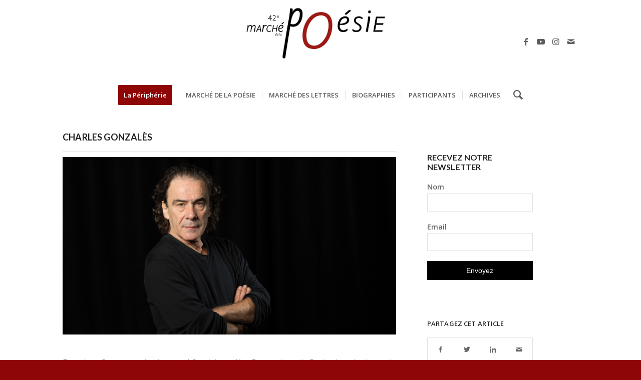

--- FILE ---
content_type: text/html; charset=UTF-8
request_url: https://www.marche-poesie.com/charles-gonzales-2/
body_size: 17136
content:
<!DOCTYPE html>
<html lang="fr-FR" class="html_stretched responsive av-preloader-disabled  html_header_top html_logo_center html_bottom_nav_header html_menu_right html_custom html_header_sticky html_header_shrinking_disabled html_mobile_menu_phone html_header_searchicon html_content_align_center html_header_unstick_top_disabled html_header_stretch_disabled html_minimal_header html_av-submenu-hidden html_av-submenu-display-click html_av-overlay-side html_av-overlay-side-classic html_av-submenu-noclone html_entry_id_8335 av-cookies-no-cookie-consent av-default-lightbox av-no-preview html_text_menu_active av-mobile-menu-switch-default">
<head>
<meta charset="UTF-8" />


<!-- mobile setting -->
<meta name="viewport" content="width=device-width, initial-scale=1">

<!-- Scripts/CSS and wp_head hook -->
<title>Charles Gonzalès &#8211; Marché de la Poésie</title>
<meta name='robots' content='max-image-preview:large' />
<link rel="alternate" type="application/rss+xml" title="Marché de la Poésie &raquo; Flux" href="https://www.marche-poesie.com/feed/" />
<link rel="alternate" type="application/rss+xml" title="Marché de la Poésie &raquo; Flux des commentaires" href="https://www.marche-poesie.com/comments/feed/" />
<link rel="alternate" title="oEmbed (JSON)" type="application/json+oembed" href="https://www.marche-poesie.com/wp-json/oembed/1.0/embed?url=https%3A%2F%2Fwww.marche-poesie.com%2Fcharles-gonzales-2%2F" />
<link rel="alternate" title="oEmbed (XML)" type="text/xml+oembed" href="https://www.marche-poesie.com/wp-json/oembed/1.0/embed?url=https%3A%2F%2Fwww.marche-poesie.com%2Fcharles-gonzales-2%2F&#038;format=xml" />

<!-- google webfont font replacement -->

			<script type='text/javascript'>

				(function() {

					/*	check if webfonts are disabled by user setting via cookie - or user must opt in.	*/
					var html = document.getElementsByTagName('html')[0];
					var cookie_check = html.className.indexOf('av-cookies-needs-opt-in') >= 0 || html.className.indexOf('av-cookies-can-opt-out') >= 0;
					var allow_continue = true;
					var silent_accept_cookie = html.className.indexOf('av-cookies-user-silent-accept') >= 0;

					if( cookie_check && ! silent_accept_cookie )
					{
						if( ! document.cookie.match(/aviaCookieConsent/) || html.className.indexOf('av-cookies-session-refused') >= 0 )
						{
							allow_continue = false;
						}
						else
						{
							if( ! document.cookie.match(/aviaPrivacyRefuseCookiesHideBar/) )
							{
								allow_continue = false;
							}
							else if( ! document.cookie.match(/aviaPrivacyEssentialCookiesEnabled/) )
							{
								allow_continue = false;
							}
							else if( document.cookie.match(/aviaPrivacyGoogleWebfontsDisabled/) )
							{
								allow_continue = false;
							}
						}
					}

					if( allow_continue )
					{
						var f = document.createElement('link');

						f.type 	= 'text/css';
						f.rel 	= 'stylesheet';
						f.href 	= '//fonts.googleapis.com/css?family=Open+Sans:400,600%7CLato:300,400,700&display=auto';
						f.id 	= 'avia-google-webfont';

						document.getElementsByTagName('head')[0].appendChild(f);
					}
				})();

			</script>
			<style id='wp-img-auto-sizes-contain-inline-css' type='text/css'>
img:is([sizes=auto i],[sizes^="auto," i]){contain-intrinsic-size:3000px 1500px}
/*# sourceURL=wp-img-auto-sizes-contain-inline-css */
</style>
<link rel='stylesheet' id='scap.flashblock-css' href='https://www.marche-poesie.com/wp-content/plugins/compact-wp-audio-player/css/flashblock.css?ver=6.9' type='text/css' media='all' />
<link rel='stylesheet' id='scap.player-css' href='https://www.marche-poesie.com/wp-content/plugins/compact-wp-audio-player/css/player.css?ver=6.9' type='text/css' media='all' />
<style id='wp-emoji-styles-inline-css' type='text/css'>

	img.wp-smiley, img.emoji {
		display: inline !important;
		border: none !important;
		box-shadow: none !important;
		height: 1em !important;
		width: 1em !important;
		margin: 0 0.07em !important;
		vertical-align: -0.1em !important;
		background: none !important;
		padding: 0 !important;
	}
/*# sourceURL=wp-emoji-styles-inline-css */
</style>
<style id='wp-block-library-inline-css' type='text/css'>
:root{--wp-block-synced-color:#7a00df;--wp-block-synced-color--rgb:122,0,223;--wp-bound-block-color:var(--wp-block-synced-color);--wp-editor-canvas-background:#ddd;--wp-admin-theme-color:#007cba;--wp-admin-theme-color--rgb:0,124,186;--wp-admin-theme-color-darker-10:#006ba1;--wp-admin-theme-color-darker-10--rgb:0,107,160.5;--wp-admin-theme-color-darker-20:#005a87;--wp-admin-theme-color-darker-20--rgb:0,90,135;--wp-admin-border-width-focus:2px}@media (min-resolution:192dpi){:root{--wp-admin-border-width-focus:1.5px}}.wp-element-button{cursor:pointer}:root .has-very-light-gray-background-color{background-color:#eee}:root .has-very-dark-gray-background-color{background-color:#313131}:root .has-very-light-gray-color{color:#eee}:root .has-very-dark-gray-color{color:#313131}:root .has-vivid-green-cyan-to-vivid-cyan-blue-gradient-background{background:linear-gradient(135deg,#00d084,#0693e3)}:root .has-purple-crush-gradient-background{background:linear-gradient(135deg,#34e2e4,#4721fb 50%,#ab1dfe)}:root .has-hazy-dawn-gradient-background{background:linear-gradient(135deg,#faaca8,#dad0ec)}:root .has-subdued-olive-gradient-background{background:linear-gradient(135deg,#fafae1,#67a671)}:root .has-atomic-cream-gradient-background{background:linear-gradient(135deg,#fdd79a,#004a59)}:root .has-nightshade-gradient-background{background:linear-gradient(135deg,#330968,#31cdcf)}:root .has-midnight-gradient-background{background:linear-gradient(135deg,#020381,#2874fc)}:root{--wp--preset--font-size--normal:16px;--wp--preset--font-size--huge:42px}.has-regular-font-size{font-size:1em}.has-larger-font-size{font-size:2.625em}.has-normal-font-size{font-size:var(--wp--preset--font-size--normal)}.has-huge-font-size{font-size:var(--wp--preset--font-size--huge)}.has-text-align-center{text-align:center}.has-text-align-left{text-align:left}.has-text-align-right{text-align:right}.has-fit-text{white-space:nowrap!important}#end-resizable-editor-section{display:none}.aligncenter{clear:both}.items-justified-left{justify-content:flex-start}.items-justified-center{justify-content:center}.items-justified-right{justify-content:flex-end}.items-justified-space-between{justify-content:space-between}.screen-reader-text{border:0;clip-path:inset(50%);height:1px;margin:-1px;overflow:hidden;padding:0;position:absolute;width:1px;word-wrap:normal!important}.screen-reader-text:focus{background-color:#ddd;clip-path:none;color:#444;display:block;font-size:1em;height:auto;left:5px;line-height:normal;padding:15px 23px 14px;text-decoration:none;top:5px;width:auto;z-index:100000}html :where(.has-border-color){border-style:solid}html :where([style*=border-top-color]){border-top-style:solid}html :where([style*=border-right-color]){border-right-style:solid}html :where([style*=border-bottom-color]){border-bottom-style:solid}html :where([style*=border-left-color]){border-left-style:solid}html :where([style*=border-width]){border-style:solid}html :where([style*=border-top-width]){border-top-style:solid}html :where([style*=border-right-width]){border-right-style:solid}html :where([style*=border-bottom-width]){border-bottom-style:solid}html :where([style*=border-left-width]){border-left-style:solid}html :where(img[class*=wp-image-]){height:auto;max-width:100%}:where(figure){margin:0 0 1em}html :where(.is-position-sticky){--wp-admin--admin-bar--position-offset:var(--wp-admin--admin-bar--height,0px)}@media screen and (max-width:600px){html :where(.is-position-sticky){--wp-admin--admin-bar--position-offset:0px}}

/*# sourceURL=wp-block-library-inline-css */
</style><style id='global-styles-inline-css' type='text/css'>
:root{--wp--preset--aspect-ratio--square: 1;--wp--preset--aspect-ratio--4-3: 4/3;--wp--preset--aspect-ratio--3-4: 3/4;--wp--preset--aspect-ratio--3-2: 3/2;--wp--preset--aspect-ratio--2-3: 2/3;--wp--preset--aspect-ratio--16-9: 16/9;--wp--preset--aspect-ratio--9-16: 9/16;--wp--preset--color--black: #000000;--wp--preset--color--cyan-bluish-gray: #abb8c3;--wp--preset--color--white: #ffffff;--wp--preset--color--pale-pink: #f78da7;--wp--preset--color--vivid-red: #cf2e2e;--wp--preset--color--luminous-vivid-orange: #ff6900;--wp--preset--color--luminous-vivid-amber: #fcb900;--wp--preset--color--light-green-cyan: #7bdcb5;--wp--preset--color--vivid-green-cyan: #00d084;--wp--preset--color--pale-cyan-blue: #8ed1fc;--wp--preset--color--vivid-cyan-blue: #0693e3;--wp--preset--color--vivid-purple: #9b51e0;--wp--preset--color--metallic-red: #b02b2c;--wp--preset--color--maximum-yellow-red: #edae44;--wp--preset--color--yellow-sun: #eeee22;--wp--preset--color--palm-leaf: #83a846;--wp--preset--color--aero: #7bb0e7;--wp--preset--color--old-lavender: #745f7e;--wp--preset--color--steel-teal: #5f8789;--wp--preset--color--raspberry-pink: #d65799;--wp--preset--color--medium-turquoise: #4ecac2;--wp--preset--gradient--vivid-cyan-blue-to-vivid-purple: linear-gradient(135deg,rgb(6,147,227) 0%,rgb(155,81,224) 100%);--wp--preset--gradient--light-green-cyan-to-vivid-green-cyan: linear-gradient(135deg,rgb(122,220,180) 0%,rgb(0,208,130) 100%);--wp--preset--gradient--luminous-vivid-amber-to-luminous-vivid-orange: linear-gradient(135deg,rgb(252,185,0) 0%,rgb(255,105,0) 100%);--wp--preset--gradient--luminous-vivid-orange-to-vivid-red: linear-gradient(135deg,rgb(255,105,0) 0%,rgb(207,46,46) 100%);--wp--preset--gradient--very-light-gray-to-cyan-bluish-gray: linear-gradient(135deg,rgb(238,238,238) 0%,rgb(169,184,195) 100%);--wp--preset--gradient--cool-to-warm-spectrum: linear-gradient(135deg,rgb(74,234,220) 0%,rgb(151,120,209) 20%,rgb(207,42,186) 40%,rgb(238,44,130) 60%,rgb(251,105,98) 80%,rgb(254,248,76) 100%);--wp--preset--gradient--blush-light-purple: linear-gradient(135deg,rgb(255,206,236) 0%,rgb(152,150,240) 100%);--wp--preset--gradient--blush-bordeaux: linear-gradient(135deg,rgb(254,205,165) 0%,rgb(254,45,45) 50%,rgb(107,0,62) 100%);--wp--preset--gradient--luminous-dusk: linear-gradient(135deg,rgb(255,203,112) 0%,rgb(199,81,192) 50%,rgb(65,88,208) 100%);--wp--preset--gradient--pale-ocean: linear-gradient(135deg,rgb(255,245,203) 0%,rgb(182,227,212) 50%,rgb(51,167,181) 100%);--wp--preset--gradient--electric-grass: linear-gradient(135deg,rgb(202,248,128) 0%,rgb(113,206,126) 100%);--wp--preset--gradient--midnight: linear-gradient(135deg,rgb(2,3,129) 0%,rgb(40,116,252) 100%);--wp--preset--font-size--small: 1rem;--wp--preset--font-size--medium: 1.125rem;--wp--preset--font-size--large: 1.75rem;--wp--preset--font-size--x-large: clamp(1.75rem, 3vw, 2.25rem);--wp--preset--spacing--20: 0.44rem;--wp--preset--spacing--30: 0.67rem;--wp--preset--spacing--40: 1rem;--wp--preset--spacing--50: 1.5rem;--wp--preset--spacing--60: 2.25rem;--wp--preset--spacing--70: 3.38rem;--wp--preset--spacing--80: 5.06rem;--wp--preset--shadow--natural: 6px 6px 9px rgba(0, 0, 0, 0.2);--wp--preset--shadow--deep: 12px 12px 50px rgba(0, 0, 0, 0.4);--wp--preset--shadow--sharp: 6px 6px 0px rgba(0, 0, 0, 0.2);--wp--preset--shadow--outlined: 6px 6px 0px -3px rgb(255, 255, 255), 6px 6px rgb(0, 0, 0);--wp--preset--shadow--crisp: 6px 6px 0px rgb(0, 0, 0);}:root { --wp--style--global--content-size: 800px;--wp--style--global--wide-size: 1130px; }:where(body) { margin: 0; }.wp-site-blocks > .alignleft { float: left; margin-right: 2em; }.wp-site-blocks > .alignright { float: right; margin-left: 2em; }.wp-site-blocks > .aligncenter { justify-content: center; margin-left: auto; margin-right: auto; }:where(.is-layout-flex){gap: 0.5em;}:where(.is-layout-grid){gap: 0.5em;}.is-layout-flow > .alignleft{float: left;margin-inline-start: 0;margin-inline-end: 2em;}.is-layout-flow > .alignright{float: right;margin-inline-start: 2em;margin-inline-end: 0;}.is-layout-flow > .aligncenter{margin-left: auto !important;margin-right: auto !important;}.is-layout-constrained > .alignleft{float: left;margin-inline-start: 0;margin-inline-end: 2em;}.is-layout-constrained > .alignright{float: right;margin-inline-start: 2em;margin-inline-end: 0;}.is-layout-constrained > .aligncenter{margin-left: auto !important;margin-right: auto !important;}.is-layout-constrained > :where(:not(.alignleft):not(.alignright):not(.alignfull)){max-width: var(--wp--style--global--content-size);margin-left: auto !important;margin-right: auto !important;}.is-layout-constrained > .alignwide{max-width: var(--wp--style--global--wide-size);}body .is-layout-flex{display: flex;}.is-layout-flex{flex-wrap: wrap;align-items: center;}.is-layout-flex > :is(*, div){margin: 0;}body .is-layout-grid{display: grid;}.is-layout-grid > :is(*, div){margin: 0;}body{padding-top: 0px;padding-right: 0px;padding-bottom: 0px;padding-left: 0px;}a:where(:not(.wp-element-button)){text-decoration: underline;}:root :where(.wp-element-button, .wp-block-button__link){background-color: #32373c;border-width: 0;color: #fff;font-family: inherit;font-size: inherit;font-style: inherit;font-weight: inherit;letter-spacing: inherit;line-height: inherit;padding-top: calc(0.667em + 2px);padding-right: calc(1.333em + 2px);padding-bottom: calc(0.667em + 2px);padding-left: calc(1.333em + 2px);text-decoration: none;text-transform: inherit;}.has-black-color{color: var(--wp--preset--color--black) !important;}.has-cyan-bluish-gray-color{color: var(--wp--preset--color--cyan-bluish-gray) !important;}.has-white-color{color: var(--wp--preset--color--white) !important;}.has-pale-pink-color{color: var(--wp--preset--color--pale-pink) !important;}.has-vivid-red-color{color: var(--wp--preset--color--vivid-red) !important;}.has-luminous-vivid-orange-color{color: var(--wp--preset--color--luminous-vivid-orange) !important;}.has-luminous-vivid-amber-color{color: var(--wp--preset--color--luminous-vivid-amber) !important;}.has-light-green-cyan-color{color: var(--wp--preset--color--light-green-cyan) !important;}.has-vivid-green-cyan-color{color: var(--wp--preset--color--vivid-green-cyan) !important;}.has-pale-cyan-blue-color{color: var(--wp--preset--color--pale-cyan-blue) !important;}.has-vivid-cyan-blue-color{color: var(--wp--preset--color--vivid-cyan-blue) !important;}.has-vivid-purple-color{color: var(--wp--preset--color--vivid-purple) !important;}.has-metallic-red-color{color: var(--wp--preset--color--metallic-red) !important;}.has-maximum-yellow-red-color{color: var(--wp--preset--color--maximum-yellow-red) !important;}.has-yellow-sun-color{color: var(--wp--preset--color--yellow-sun) !important;}.has-palm-leaf-color{color: var(--wp--preset--color--palm-leaf) !important;}.has-aero-color{color: var(--wp--preset--color--aero) !important;}.has-old-lavender-color{color: var(--wp--preset--color--old-lavender) !important;}.has-steel-teal-color{color: var(--wp--preset--color--steel-teal) !important;}.has-raspberry-pink-color{color: var(--wp--preset--color--raspberry-pink) !important;}.has-medium-turquoise-color{color: var(--wp--preset--color--medium-turquoise) !important;}.has-black-background-color{background-color: var(--wp--preset--color--black) !important;}.has-cyan-bluish-gray-background-color{background-color: var(--wp--preset--color--cyan-bluish-gray) !important;}.has-white-background-color{background-color: var(--wp--preset--color--white) !important;}.has-pale-pink-background-color{background-color: var(--wp--preset--color--pale-pink) !important;}.has-vivid-red-background-color{background-color: var(--wp--preset--color--vivid-red) !important;}.has-luminous-vivid-orange-background-color{background-color: var(--wp--preset--color--luminous-vivid-orange) !important;}.has-luminous-vivid-amber-background-color{background-color: var(--wp--preset--color--luminous-vivid-amber) !important;}.has-light-green-cyan-background-color{background-color: var(--wp--preset--color--light-green-cyan) !important;}.has-vivid-green-cyan-background-color{background-color: var(--wp--preset--color--vivid-green-cyan) !important;}.has-pale-cyan-blue-background-color{background-color: var(--wp--preset--color--pale-cyan-blue) !important;}.has-vivid-cyan-blue-background-color{background-color: var(--wp--preset--color--vivid-cyan-blue) !important;}.has-vivid-purple-background-color{background-color: var(--wp--preset--color--vivid-purple) !important;}.has-metallic-red-background-color{background-color: var(--wp--preset--color--metallic-red) !important;}.has-maximum-yellow-red-background-color{background-color: var(--wp--preset--color--maximum-yellow-red) !important;}.has-yellow-sun-background-color{background-color: var(--wp--preset--color--yellow-sun) !important;}.has-palm-leaf-background-color{background-color: var(--wp--preset--color--palm-leaf) !important;}.has-aero-background-color{background-color: var(--wp--preset--color--aero) !important;}.has-old-lavender-background-color{background-color: var(--wp--preset--color--old-lavender) !important;}.has-steel-teal-background-color{background-color: var(--wp--preset--color--steel-teal) !important;}.has-raspberry-pink-background-color{background-color: var(--wp--preset--color--raspberry-pink) !important;}.has-medium-turquoise-background-color{background-color: var(--wp--preset--color--medium-turquoise) !important;}.has-black-border-color{border-color: var(--wp--preset--color--black) !important;}.has-cyan-bluish-gray-border-color{border-color: var(--wp--preset--color--cyan-bluish-gray) !important;}.has-white-border-color{border-color: var(--wp--preset--color--white) !important;}.has-pale-pink-border-color{border-color: var(--wp--preset--color--pale-pink) !important;}.has-vivid-red-border-color{border-color: var(--wp--preset--color--vivid-red) !important;}.has-luminous-vivid-orange-border-color{border-color: var(--wp--preset--color--luminous-vivid-orange) !important;}.has-luminous-vivid-amber-border-color{border-color: var(--wp--preset--color--luminous-vivid-amber) !important;}.has-light-green-cyan-border-color{border-color: var(--wp--preset--color--light-green-cyan) !important;}.has-vivid-green-cyan-border-color{border-color: var(--wp--preset--color--vivid-green-cyan) !important;}.has-pale-cyan-blue-border-color{border-color: var(--wp--preset--color--pale-cyan-blue) !important;}.has-vivid-cyan-blue-border-color{border-color: var(--wp--preset--color--vivid-cyan-blue) !important;}.has-vivid-purple-border-color{border-color: var(--wp--preset--color--vivid-purple) !important;}.has-metallic-red-border-color{border-color: var(--wp--preset--color--metallic-red) !important;}.has-maximum-yellow-red-border-color{border-color: var(--wp--preset--color--maximum-yellow-red) !important;}.has-yellow-sun-border-color{border-color: var(--wp--preset--color--yellow-sun) !important;}.has-palm-leaf-border-color{border-color: var(--wp--preset--color--palm-leaf) !important;}.has-aero-border-color{border-color: var(--wp--preset--color--aero) !important;}.has-old-lavender-border-color{border-color: var(--wp--preset--color--old-lavender) !important;}.has-steel-teal-border-color{border-color: var(--wp--preset--color--steel-teal) !important;}.has-raspberry-pink-border-color{border-color: var(--wp--preset--color--raspberry-pink) !important;}.has-medium-turquoise-border-color{border-color: var(--wp--preset--color--medium-turquoise) !important;}.has-vivid-cyan-blue-to-vivid-purple-gradient-background{background: var(--wp--preset--gradient--vivid-cyan-blue-to-vivid-purple) !important;}.has-light-green-cyan-to-vivid-green-cyan-gradient-background{background: var(--wp--preset--gradient--light-green-cyan-to-vivid-green-cyan) !important;}.has-luminous-vivid-amber-to-luminous-vivid-orange-gradient-background{background: var(--wp--preset--gradient--luminous-vivid-amber-to-luminous-vivid-orange) !important;}.has-luminous-vivid-orange-to-vivid-red-gradient-background{background: var(--wp--preset--gradient--luminous-vivid-orange-to-vivid-red) !important;}.has-very-light-gray-to-cyan-bluish-gray-gradient-background{background: var(--wp--preset--gradient--very-light-gray-to-cyan-bluish-gray) !important;}.has-cool-to-warm-spectrum-gradient-background{background: var(--wp--preset--gradient--cool-to-warm-spectrum) !important;}.has-blush-light-purple-gradient-background{background: var(--wp--preset--gradient--blush-light-purple) !important;}.has-blush-bordeaux-gradient-background{background: var(--wp--preset--gradient--blush-bordeaux) !important;}.has-luminous-dusk-gradient-background{background: var(--wp--preset--gradient--luminous-dusk) !important;}.has-pale-ocean-gradient-background{background: var(--wp--preset--gradient--pale-ocean) !important;}.has-electric-grass-gradient-background{background: var(--wp--preset--gradient--electric-grass) !important;}.has-midnight-gradient-background{background: var(--wp--preset--gradient--midnight) !important;}.has-small-font-size{font-size: var(--wp--preset--font-size--small) !important;}.has-medium-font-size{font-size: var(--wp--preset--font-size--medium) !important;}.has-large-font-size{font-size: var(--wp--preset--font-size--large) !important;}.has-x-large-font-size{font-size: var(--wp--preset--font-size--x-large) !important;}
/*# sourceURL=global-styles-inline-css */
</style>

<link rel='stylesheet' id='jquery.fancybox-css' href='https://www.marche-poesie.com/wp-content/plugins/popup-with-fancybox/inc/jquery.fancybox.css?ver=6.9' type='text/css' media='all' />
<link rel='stylesheet' id='newsletter-css' href='https://www.marche-poesie.com/wp-content/plugins/newsletter/style.css?ver=9.1.0' type='text/css' media='all' />
<link rel='stylesheet' id='avia-merged-styles-css' href='https://www.marche-poesie.com/wp-content/uploads/dynamic_avia/avia-merged-styles-2fd27dfe429e203ff9b64c5a909a421a---6967690dbacf3.css' type='text/css' media='all' />
<link rel='stylesheet' id='avia-single-post-8335-css' href='https://www.marche-poesie.com/wp-content/uploads/avia_posts_css/post-8335.css?ver=ver-1768422849' type='text/css' media='all' />
<script type="text/javascript" src="https://www.marche-poesie.com/wp-content/plugins/compact-wp-audio-player/js/soundmanager2-nodebug-jsmin.js?ver=6.9" id="scap.soundmanager2-js"></script>
<script type="text/javascript" src="https://www.marche-poesie.com/wp-includes/js/jquery/jquery.min.js?ver=3.7.1" id="jquery-core-js"></script>
<script type="text/javascript" src="https://www.marche-poesie.com/wp-includes/js/jquery/jquery-migrate.min.js?ver=3.4.1" id="jquery-migrate-js"></script>
<script type="text/javascript" id="gk-gravityview-blocks-js-extra">
/* <![CDATA[ */
var gkGravityViewBlocks = {"home_page":"https://www.marche-poesie.com","ajax_url":"https://www.marche-poesie.com/wp-admin/admin-ajax.php","create_new_view_url":"https://www.marche-poesie.com/wp-admin/post-new.php?post_type=gravityview","edit_view_url":"https://www.marche-poesie.com/wp-admin/post.php?action=edit&post=%s","views":[{"value":"29373","label":"Focus \u00e9diteur (#29373)"},{"value":"40430","label":"LOGOS (#40430)"},{"value":"1775","label":"Nouveaut\u00e9s 2016 (#1775)"},{"value":"894","label":"Nouveaut\u00e9s 2017 (#894)"},{"value":"5514","label":"Nouveaut\u00e9s des \u00e9diteurs et des revues 2017 (#5514)"},{"value":"21418","label":"Nouveaut\u00e9s des \u00e9diteurs et des revues 2018 (#21418)"},{"value":"27168","label":"Nouveaut\u00e9s des \u00e9diteurs et des revues 2019 (#27168)"},{"value":"29482","label":"Nouveaut\u00e9s des \u00e9diteurs et des revues 2020 (#29482)"},{"value":"36665","label":"Nouveaut\u00e9s des \u00e9diteurs et des revues 2021 (#36665)"},{"value":"40344","label":"Nouveaut\u00e9s des \u00e9diteurs et des revues 2022 (#40344)"},{"value":"45077","label":"Nouveaut\u00e9s des \u00e9diteurs et des revues 2023 (#45077)"},{"value":"51195","label":"Nouveaut\u00e9s des \u00e9diteurs et des revues 2024 (#51195)"},{"value":"55439","label":"Nouveaut\u00e9s des \u00e9diteurs et des revues 2025 (#55439)"},{"value":"1416","label":"Participants 2016 (#1416)"},{"value":"419","label":"Participants 2017 (#419)"},{"value":"19771","label":"Participants 2018 (#19771)"},{"value":"27138","label":"Participants 2019 (#27138)"},{"value":"29366","label":"Participants 2020 (#29366)"},{"value":"36565","label":"Participants 2021 (#36565)"},{"value":"40287","label":"Participants 2022 (#40287)"},{"value":"45054","label":"Participants 2023 (#45054)"},{"value":"46521","label":"Participants 2024 (#46521)"},{"value":"54061","label":"Participants 2025 (#54061)"},{"value":"835","label":"Signatures 2017 (#835)"},{"value":"21443","label":"Signatures 2018 (#21443)"},{"value":"27174","label":"Signatures 2019 (#27174)"},{"value":"32948","label":"Signatures 2020 (#32948)"},{"value":"36591","label":"Signatures 2021 (#36591)"},{"value":"40354","label":"Signatures 2022 (#40354)"},{"value":"45087","label":"Signatures 2023 (#45087)"},{"value":"51208","label":"Signatures 2024 (#51208)"},{"value":"55453","label":"Signatures 2025 (#55453)"}],"gk-gravityview-blocks/entry":{"previewImage":"https://www.marche-poesie.com/wp-content/plugins/gravityview/future/includes/gutenberg/blocks/entry/preview.svg"},"gk-gravityview-blocks/entry-field":{"previewImage":"https://www.marche-poesie.com/wp-content/plugins/gravityview/future/includes/gutenberg/blocks/entry-field/preview.svg"},"gk-gravityview-blocks/entry-link":{"previewImage":"https://www.marche-poesie.com/wp-content/plugins/gravityview/future/includes/gutenberg/blocks/entry-link/preview.svg"},"gk-gravityview-blocks/view":{"previewImage":"https://www.marche-poesie.com/wp-content/plugins/gravityview/future/includes/gutenberg/blocks/view/preview.svg"},"gk-gravityview-blocks/view-details":{"previewImage":"https://www.marche-poesie.com/wp-content/plugins/gravityview/future/includes/gutenberg/blocks/view-details/preview.svg"}};
//# sourceURL=gk-gravityview-blocks-js-extra
/* ]]> */
</script>
<script type="text/javascript" src="https://www.marche-poesie.com/wp-content/plugins/popup-with-fancybox/inc/jquery.fancybox.js?ver=6.9" id="jquery.fancybox-js"></script>
<link rel="https://api.w.org/" href="https://www.marche-poesie.com/wp-json/" /><link rel="alternate" title="JSON" type="application/json" href="https://www.marche-poesie.com/wp-json/wp/v2/posts/8335" /><link rel="EditURI" type="application/rsd+xml" title="RSD" href="https://www.marche-poesie.com/xmlrpc.php?rsd" />
<meta name="generator" content="WordPress 6.9" />
<link rel="canonical" href="https://www.marche-poesie.com/charles-gonzales-2/" />
<link rel='shortlink' href='https://www.marche-poesie.com/?p=8335' />

		<!-- GA Google Analytics @ https://m0n.co/ga -->
		<script async src="https://www.googletagmanager.com/gtag/js?id=UA-97655744-1"></script>
		<script>
			window.dataLayer = window.dataLayer || [];
			function gtag(){dataLayer.push(arguments);}
			gtag('js', new Date());
			gtag('config', 'UA-97655744-1');
		</script>

	<link rel="profile" href="https://gmpg.org/xfn/11" />
<link rel="alternate" type="application/rss+xml" title="Marché de la Poésie RSS2 Feed" href="https://www.marche-poesie.com/feed/" />
<link rel="pingback" href="https://www.marche-poesie.com/xmlrpc.php" />

<style type='text/css' media='screen'>
 #top #header_main > .container, #top #header_main > .container .main_menu  .av-main-nav > li > a, #top #header_main #menu-item-shop .cart_dropdown_link{ height:165px; line-height: 165px; }
 .html_top_nav_header .av-logo-container{ height:165px;  }
 .html_header_top.html_header_sticky #top #wrap_all #main{ padding-top:215px; } 
</style>
<!--[if lt IE 9]><script src="https://www.marche-poesie.com/wp-content/themes/enfold/js/html5shiv.js"></script><![endif]-->
<link rel="icon" href="https://www.marche-poesie.com/wp-content/uploads/2024/12/entete-mdlp-42.jpg" type="image/x-icon">

<!-- To speed up the rendering and to display the site as fast as possible to the user we include some styles and scripts for above the fold content inline -->
<script type="text/javascript">'use strict';var avia_is_mobile=!1;if(/Android|webOS|iPhone|iPad|iPod|BlackBerry|IEMobile|Opera Mini/i.test(navigator.userAgent)&&'ontouchstart' in document.documentElement){avia_is_mobile=!0;document.documentElement.className+=' avia_mobile '}
else{document.documentElement.className+=' avia_desktop '};document.documentElement.className+=' js_active ';(function(){var e=['-webkit-','-moz-','-ms-',''],n='',o=!1,a=!1;for(var t in e){if(e[t]+'transform' in document.documentElement.style){o=!0;n=e[t]+'transform'};if(e[t]+'perspective' in document.documentElement.style){a=!0}};if(o){document.documentElement.className+=' avia_transform '};if(a){document.documentElement.className+=' avia_transform3d '};if(typeof document.getElementsByClassName=='function'&&typeof document.documentElement.getBoundingClientRect=='function'&&avia_is_mobile==!1){if(n&&window.innerHeight>0){setTimeout(function(){var e=0,o={},a=0,t=document.getElementsByClassName('av-parallax'),i=window.pageYOffset||document.documentElement.scrollTop;for(e=0;e<t.length;e++){t[e].style.top='0px';o=t[e].getBoundingClientRect();a=Math.ceil((window.innerHeight+i-o.top)*0.3);t[e].style[n]='translate(0px, '+a+'px)';t[e].style.top='auto';t[e].className+=' enabled-parallax '}},50)}}})();</script><style type='text/css'>
@font-face {font-family: 'entypo-fontello'; font-weight: normal; font-style: normal; font-display: auto;
src: url('https://www.marche-poesie.com/wp-content/themes/enfold/config-templatebuilder/avia-template-builder/assets/fonts/entypo-fontello.woff2') format('woff2'),
url('https://www.marche-poesie.com/wp-content/themes/enfold/config-templatebuilder/avia-template-builder/assets/fonts/entypo-fontello.woff') format('woff'),
url('https://www.marche-poesie.com/wp-content/themes/enfold/config-templatebuilder/avia-template-builder/assets/fonts/entypo-fontello.ttf') format('truetype'),
url('https://www.marche-poesie.com/wp-content/themes/enfold/config-templatebuilder/avia-template-builder/assets/fonts/entypo-fontello.svg#entypo-fontello') format('svg'),
url('https://www.marche-poesie.com/wp-content/themes/enfold/config-templatebuilder/avia-template-builder/assets/fonts/entypo-fontello.eot'),
url('https://www.marche-poesie.com/wp-content/themes/enfold/config-templatebuilder/avia-template-builder/assets/fonts/entypo-fontello.eot?#iefix') format('embedded-opentype');
} #top .avia-font-entypo-fontello, body .avia-font-entypo-fontello, html body [data-av_iconfont='entypo-fontello']:before{ font-family: 'entypo-fontello'; }
</style>

<!--
Debugging Info for Theme support: 

Theme: Enfold
Version: 5.0.1
Installed: enfold
AviaFramework Version: 5.0
AviaBuilder Version: 4.8
aviaElementManager Version: 1.0.1
ML:512-PU:36-PLA:19
WP:6.9
Compress: CSS:all theme files - JS:all theme files
Updates: enabled - deprecated Envato API - register Envato Token
PLAu:18
-->
</head>

<body data-rsssl=1 id="top" class="wp-singular post-template-default single single-post postid-8335 single-format-standard wp-theme-enfold stretched rtl_columns av-curtain-numeric open_sans  avia-responsive-images-support av-recaptcha-enabled av-google-badge-hide" itemscope="itemscope" itemtype="https://schema.org/WebPage" >

	
	<div id='wrap_all'>

	
<header id='header' class='all_colors header_color light_bg_color  av_header_top av_logo_center av_bottom_nav_header av_menu_right av_custom av_header_sticky av_header_shrinking_disabled av_header_stretch_disabled av_mobile_menu_phone av_header_searchicon av_header_unstick_top_disabled av_seperator_small_border av_minimal_header'  role="banner" itemscope="itemscope" itemtype="https://schema.org/WPHeader" >

		<div  id='header_main' class='container_wrap container_wrap_logo'>

        <div class='container av-logo-container'><div class='inner-container'><span class='logo avia-standard-logo'><a href='https://www.marche-poesie.com/' class=''><img src="https://www.marche-poesie.com/wp-content/uploads/2024/12/entete-mdlp-42.jpg" srcset="https://www.marche-poesie.com/wp-content/uploads/2024/12/entete-mdlp-42.jpg 2560w, https://www.marche-poesie.com/wp-content/uploads/2024/12/entete-mdlp-42-300x72.jpg 300w, https://www.marche-poesie.com/wp-content/uploads/2024/12/entete-mdlp-42-1030x247.jpg 1030w, https://www.marche-poesie.com/wp-content/uploads/2024/12/entete-mdlp-42-80x19.jpg 80w, https://www.marche-poesie.com/wp-content/uploads/2024/12/entete-mdlp-42-768x184.jpg 768w, https://www.marche-poesie.com/wp-content/uploads/2024/12/entete-mdlp-42-1536x368.jpg 1536w, https://www.marche-poesie.com/wp-content/uploads/2024/12/entete-mdlp-42-2048x491.jpg 2048w, https://www.marche-poesie.com/wp-content/uploads/2024/12/entete-mdlp-42-1500x360.jpg 1500w, https://www.marche-poesie.com/wp-content/uploads/2024/12/entete-mdlp-42-705x169.jpg 705w" sizes="(max-width: 2560px) 100vw, 2560px" height="100" width="300" alt='Marché de la Poésie' title='entete-mdlp-42' /></a></span><ul class='noLightbox social_bookmarks icon_count_4'><li class='social_bookmarks_facebook av-social-link-facebook social_icon_1'><a target="_blank" aria-label="Lien vers Facebook" href='http://www.facebook.com/MDLPParis/' aria-hidden='false' data-av_icon='' data-av_iconfont='entypo-fontello' title='Facebook' rel="noopener"><span class='avia_hidden_link_text'>Facebook</span></a></li><li class='social_bookmarks_youtube av-social-link-youtube social_icon_2'><a target="_blank" aria-label="Lien vers Youtube" href='http://www.twitter.com/MDLPParis' aria-hidden='false' data-av_icon='' data-av_iconfont='entypo-fontello' title='Youtube' rel="noopener"><span class='avia_hidden_link_text'>Youtube</span></a></li><li class='social_bookmarks_instagram av-social-link-instagram social_icon_3'><a target="_blank" aria-label="Lien vers Instagram" href='https://www.instagram.com/mdlpparisofficiel/' aria-hidden='false' data-av_icon='' data-av_iconfont='entypo-fontello' title='Instagram' rel="noopener"><span class='avia_hidden_link_text'>Instagram</span></a></li><li class='social_bookmarks_mail av-social-link-mail social_icon_4'><a  target="_blank" aria-label="Lien vers Mail" href='https://www.marche-poesie.com/nous-contacter/' aria-hidden='false' data-av_icon='' data-av_iconfont='entypo-fontello' title='Mail'><span class='avia_hidden_link_text'>Mail</span></a></li></ul></div></div><div id='header_main_alternate' class='container_wrap'><div class='container'><nav class='main_menu' data-selectname='Sélectionner une page'  role="navigation" itemscope="itemscope" itemtype="https://schema.org/SiteNavigationElement" ><div class="avia-menu av-main-nav-wrap"><ul role="menu" class="menu av-main-nav" id="avia-menu"><li role="menuitem" id="menu-item-55654" class="menu-item menu-item-type-post_type menu-item-object-page av-menu-button av-menu-button-colored menu-item-top-level menu-item-top-level-1"><a href="https://www.marche-poesie.com/peripherie-du-42e-marche-de-la-poesie/" itemprop="url" tabindex="0"><span class="avia-bullet"></span><span class="avia-menu-text">La Périphérie</span><span class="avia-menu-fx"><span class="avia-arrow-wrap"><span class="avia-arrow"></span></span></span></a></li>
<li role="menuitem" id="menu-item-33612" class="menu-item menu-item-type-custom menu-item-object-custom menu-item-has-children menu-item-top-level menu-item-top-level-2"><a href="#" itemprop="url" tabindex="0"><span class="avia-bullet"></span><span class="avia-menu-text">MARCHÉ DE LA POÉSIE</span><span class="avia-menu-fx"><span class="avia-arrow-wrap"><span class="avia-arrow"></span></span></span></a>


<ul class="sub-menu">
	<li role="menuitem" id="menu-item-55656" class="menu-item menu-item-type-post_type menu-item-object-post"><a href="https://www.marche-poesie.com/mercredi-18-juin-2025/" itemprop="url" tabindex="0"><span class="avia-bullet"></span><span class="avia-menu-text">Mercredi 18 juin 2025</span></a></li>
	<li role="menuitem" id="menu-item-55657" class="menu-item menu-item-type-post_type menu-item-object-post"><a href="https://www.marche-poesie.com/jeudi-19-juin-2025/" itemprop="url" tabindex="0"><span class="avia-bullet"></span><span class="avia-menu-text">Jeudi 19 juin 2025</span></a></li>
	<li role="menuitem" id="menu-item-55658" class="menu-item menu-item-type-post_type menu-item-object-post"><a href="https://www.marche-poesie.com/vendredi-20-juin-2025/" itemprop="url" tabindex="0"><span class="avia-bullet"></span><span class="avia-menu-text">Vendredi 20 juin 2025</span></a></li>
	<li role="menuitem" id="menu-item-55659" class="menu-item menu-item-type-post_type menu-item-object-post"><a href="https://www.marche-poesie.com/samedi-21-juin-2025/" itemprop="url" tabindex="0"><span class="avia-bullet"></span><span class="avia-menu-text">Samedi 21 juin 2025</span></a></li>
	<li role="menuitem" id="menu-item-55660" class="menu-item menu-item-type-post_type menu-item-object-post"><a href="https://www.marche-poesie.com/dimanche-22-juin-2025/" itemprop="url" tabindex="0"><span class="avia-bullet"></span><span class="avia-menu-text">Dimanche 22 juin 2025</span></a></li>
	<li role="menuitem" id="menu-item-55686" class="menu-item menu-item-type-post_type menu-item-object-page"><a href="https://www.marche-poesie.com/invite-dhonneur/" itemprop="url" tabindex="0"><span class="avia-bullet"></span><span class="avia-menu-text">Invité d’honneur</span></a></li>
	<li role="menuitem" id="menu-item-55662" class="menu-item menu-item-type-post_type menu-item-object-page"><a href="https://www.marche-poesie.com/poesie-action-jeunesse-2/" itemprop="url" tabindex="0"><span class="avia-bullet"></span><span class="avia-menu-text">Poésie / Action / Jeunesse</span></a></li>
</ul>
</li>
<li role="menuitem" id="menu-item-249" class="menu-item menu-item-type-post_type menu-item-object-page menu-item-top-level menu-item-top-level-3"><a href="https://www.marche-poesie.com/marche-des-lettres/" itemprop="url" tabindex="0"><span class="avia-bullet"></span><span class="avia-menu-text">MARCHÉ DES LETTRES</span><span class="avia-menu-fx"><span class="avia-arrow-wrap"><span class="avia-arrow"></span></span></span></a></li>
<li role="menuitem" id="menu-item-55661" class="menu-item menu-item-type-post_type menu-item-object-page menu-item-mega-parent  menu-item-top-level menu-item-top-level-4"><a href="https://www.marche-poesie.com/biographies-2025/" itemprop="url" tabindex="0"><span class="avia-bullet"></span><span class="avia-menu-text">BIOGRAPHIES</span><span class="avia-menu-fx"><span class="avia-arrow-wrap"><span class="avia-arrow"></span></span></span></a></li>
<li role="menuitem" id="menu-item-51234" class="menu-item menu-item-type-custom menu-item-object-custom menu-item-has-children menu-item-top-level menu-item-top-level-5"><a href="#" itemprop="url" tabindex="0"><span class="avia-bullet"></span><span class="avia-menu-text">PARTICIPANTS</span><span class="avia-menu-fx"><span class="avia-arrow-wrap"><span class="avia-arrow"></span></span></span></a>


<ul class="sub-menu">
	<li role="menuitem" id="menu-item-54077" class="menu-item menu-item-type-post_type menu-item-object-post"><a href="https://www.marche-poesie.com/participants-du-42e-marche-de-la-poesie/" itemprop="url" tabindex="0"><span class="avia-bullet"></span><span class="avia-menu-text">Éditeurs et Revues</span></a></li>
	<li role="menuitem" id="menu-item-55697" class="menu-item menu-item-type-post_type menu-item-object-post"><a href="https://www.marche-poesie.com/signatures-au-42e-marche-de-la-poesie/" itemprop="url" tabindex="0"><span class="avia-bullet"></span><span class="avia-menu-text">Signatures</span></a></li>
	<li role="menuitem" id="menu-item-55698" class="menu-item menu-item-type-post_type menu-item-object-post"><a href="https://www.marche-poesie.com/nouveautes-des-editeurs-et-des-revues-au-42e-marche-de-la-poesie/" itemprop="url" tabindex="0"><span class="avia-bullet"></span><span class="avia-menu-text">Nouveautés des éditeurs et des revuess</span></a></li>
	<li role="menuitem" id="menu-item-56613" class="menu-item menu-item-type-post_type menu-item-object-post"><a href="https://www.marche-poesie.com/presse-42e-marche-de-la-poesie/" itemprop="url" tabindex="0"><span class="avia-bullet"></span><span class="avia-menu-text">Presse</span></a></li>
	<li role="menuitem" id="menu-item-55673" class="menu-item menu-item-type-post_type menu-item-object-page"><a href="https://www.marche-poesie.com/plan-du-marche-de-la-poesie-2025/" itemprop="url" tabindex="0"><span class="avia-bullet"></span><span class="avia-menu-text">Plan du Marché</span></a></li>
</ul>
</li>
<li role="menuitem" id="menu-item-57335" class="menu-item menu-item-type-post_type menu-item-object-page menu-item-top-level menu-item-top-level-6"><a href="https://www.marche-poesie.com/archives/" itemprop="url" tabindex="0"><span class="avia-bullet"></span><span class="avia-menu-text">ARCHIVES</span><span class="avia-menu-fx"><span class="avia-arrow-wrap"><span class="avia-arrow"></span></span></span></a></li>
<li id="menu-item-search" class="noMobile menu-item menu-item-search-dropdown menu-item-avia-special" role="menuitem"><a aria-label="Rechercher" href="?s=" rel="nofollow" data-avia-search-tooltip="

&lt;form role=&quot;search&quot; action=&quot;https://www.marche-poesie.com/&quot; id=&quot;searchform&quot; method=&quot;get&quot; class=&quot;&quot;&gt;
	&lt;div&gt;
		&lt;input type=&quot;submit&quot; value=&quot;&quot; id=&quot;searchsubmit&quot; class=&quot;button avia-font-entypo-fontello&quot; /&gt;
		&lt;input type=&quot;text&quot; id=&quot;s&quot; name=&quot;s&quot; value=&quot;&quot; placeholder=&#039;Rechercher&#039; /&gt;
			&lt;/div&gt;
&lt;/form&gt;
" aria-hidden='false' data-av_icon='' data-av_iconfont='entypo-fontello'><span class="avia_hidden_link_text">Rechercher</span></a></li><li class="av-burger-menu-main menu-item-avia-special av-small-burger-icon">
	        			<a href="#" aria-label="Menu" aria-hidden="false">
							<span class="av-hamburger av-hamburger--spin av-js-hamburger">
								<span class="av-hamburger-box">
						          <span class="av-hamburger-inner"></span>
						          <strong>Menu</strong>
								</span>
							</span>
							<span class="avia_hidden_link_text">Menu</span>
						</a>
	        		   </li></ul></div></nav></div> </div> 
		<!-- end container_wrap-->
		</div>
		<div class='header_bg'></div>

<!-- end header -->
</header>

	<div id='main' class='all_colors' data-scroll-offset='163'>

	<div   class='main_color container_wrap_first container_wrap fullsize'  ><div class='container av-section-cont-open' ><main  role="main" itemscope="itemscope" itemtype="https://schema.org/Blog"  class='template-page content  av-content-full alpha units'><div class='post-entry post-entry-type-page post-entry-8335'><div class='entry-content-wrapper clearfix'><div class='flex_column av-z8ijmn-25e0239dec317f595b01d62ae5726a47 av_two_third  avia-builder-el-0  el_before_av_one_fourth  avia-builder-el-first  first flex_column_div av-zero-column-padding '     ><div  class='av-special-heading av-ybtf33-c45841016baa01c1dad1790cd49d86c4 av-special-heading-h2 blockquote modern-quote  avia-builder-el-1  el_before_av_hr  avia-builder-el-first  av-thin-font'><h2 class='av-special-heading-tag'  itemprop="headline"  ><strong>Charles Gonzalès</strong></h2><div class="special-heading-border"><div class="special-heading-inner-border"></div></div></div>
<div  class='hr av-vxppkv-927c66c6fecf2245aa61c11eee4af06d hr-custom  avia-builder-el-2  el_after_av_heading  el_before_av_image  hr-left hr-icon-no'><span class='hr-inner inner-border-av-border-thin'><span class="hr-inner-style"></span></span></div>
<div  class='avia-image-container av-umqe8f-0b3ff48be159090b32461452165e58a9 av-styling-no-styling avia-align-center  avia-builder-el-3  el_after_av_hr  el_before_av_hr '   itemprop="image" itemscope="itemscope" itemtype="https://schema.org/ImageObject" ><div class="avia-image-container-inner"><div class="avia-image-overlay-wrap"><img decoding="async" class='wp-image-9795 avia-img-lazy-loading-not-9795 avia_image ' src="https://www.marche-poesie.com/wp-content/uploads/2017/04/Charles-Gonzales.jpg" alt='' title='Charles Gonzalés'  height="800" width="1500"  itemprop="thumbnailUrl" srcset="https://www.marche-poesie.com/wp-content/uploads/2017/04/Charles-Gonzales.jpg 1500w, https://www.marche-poesie.com/wp-content/uploads/2017/04/Charles-Gonzales-300x160.jpg 300w, https://www.marche-poesie.com/wp-content/uploads/2017/04/Charles-Gonzales-768x410.jpg 768w, https://www.marche-poesie.com/wp-content/uploads/2017/04/Charles-Gonzales-1030x549.jpg 1030w, https://www.marche-poesie.com/wp-content/uploads/2017/04/Charles-Gonzales-705x376.jpg 705w, https://www.marche-poesie.com/wp-content/uploads/2017/04/Charles-Gonzales-450x240.jpg 450w" sizes="(max-width: 1500px) 100vw, 1500px" /></div></div></div>
<div  class='hr av-sjzmy7-643e3f0c9d35c9c6d9b5af1a6f279afd hr-invisible  avia-builder-el-4  el_after_av_image  el_before_av_textblock '><span class='hr-inner '><span class="hr-inner-style"></span></span></div>
<section  class='av_textblock_section av-2psu9b-7315054f59749321eb6f856fddd11132'  itemscope="itemscope" itemtype="https://schema.org/BlogPosting" itemprop="blogPost" ><div class='avia_textblock'  itemprop="text" ><p style="text-align: justify;">Formé au Conservatoire National Supérieur d&#8217;Art Dramatique de Paris, dans la classe de Pierre Debauche, Charles Gonzalès est nommé Chevalier des Arts et des Lettres le 1er janvier 2009.</p>
<p style="text-align: justify;">Il a joué notamment sous la direction de Jean-Louis Barrault, Roger Planchon, Jorge Lavelli, Gérard Gélas, Iannis Iordanidis, Hans Peter Cloos, Jacques Kraemer, Michel Fagadau, Jean-Louis Martinelli, Bertrand Marcos&#8230; Il a mis en scène <em>Caligula</em> d&#8217;Albert Camus, <em>La Mouette</em> de Tchékhov, <em>La Maison de Bernarda </em>de Federico Garcia Lorca, <em>Muleta </em>de, <em>Purifiés</em> de Sarah Kane, <em>Oh les beaux jours </em>de Samuel Beckette et <em>La voix humaine</em> de Jean Cocteau.</p>
<p style="text-align: justify;">Il tourne pour la télévision et le cinéma sous les directions de Didier Albert, Jacques Malaterre, Philippe Louké, Charlotte Dubreuil, Jacques Rozier…</p>
<p style="text-align: justify;">Depuis quelques années il se consacre à un travail sur l’Onnagata où il met en scène et interprète avec sa Trilogie Camille Claudel, Thérèse d&#8217;Avila et Sarah Kane.</p>
<p style="text-align: justify;">Il crée pour le Festival d’Avignon 2013 la pièce de Naomi Wallace «  La carte du temps » puis en 2014 représente au Festival d’Avignon « L’intégrale de la trilogie, Camille Claudel, Thérèse d’Avila et Sarah Kane avant la Cartoucherie de Vincennes au théâtre de l’épée de bois.</p>
<p style="text-align: justify;">Il vient de réaliser pour le cinéma son premier film «  La voix humaine ».</p>
<p style="text-align: justify;">Directeur Artistique des « Nocturnes » tous les premiers mercredi du mois au Musée Rodin.</p>
<p style="text-align: justify;">Sortie de son livre, « Antonin Artaud, récit d’une noce obscure » aux éditions de la feuille de thé, le 10 juillet 2013.</p>
<p style="text-align: justify;">Sortie de son deuxième livre « Vers un théâtre d’ambre » aux éditions de le feuille de thé, le 30 juin 2014.</p>
</div></section></div>
<div class='flex_column av-pym85b-32600ee68e9c1c69ac77a53f66aa24cc av_one_fourth  avia-builder-el-6  el_after_av_two_third  el_before_av_two_third  flex_column_div av-zero-column-padding '     ><div  class='hr av-nxvp67-3fb937b1d01b93d6eafe4b2a466ec814 hr-invisible  avia-builder-el-7  el_before_av_sidebar  avia-builder-el-first '><span class='hr-inner '><span class="hr-inner-style"></span></span></div>
<div  class='avia-builder-widget-area clearfix  avia-builder-el-8  el_after_av_hr  el_before_av_social_share '><div id="newsletterwidget-4" class="widget clearfix widget_newsletterwidget"><h3 class="widgettitle">RECEVEZ NOTRE NEWSLETTER</h3><div class="tnp tnp-subscription tnp-widget">
<form method="post" action="https://www.marche-poesie.com/wp-admin/admin-ajax.php?action=tnp&amp;na=s">
<input type="hidden" name="nr" value="widget">
<input type="hidden" name="nlang" value="">
<div class="tnp-field tnp-field-firstname"><label for="tnp-1">Nom</label>
<input class="tnp-name" type="text" name="nn" id="tnp-1" value="" placeholder=""></div>
<div class="tnp-field tnp-field-email"><label for="tnp-2">Email</label>
<input class="tnp-email" type="email" name="ne" id="tnp-2" value="" placeholder="" required></div>
<div class="tnp-field tnp-field-button" style="text-align: left"><input class="tnp-submit" type="submit" value="Envoyez" style="">
</div>
</form>
</div>
</div></div>
<div  class='av-social-sharing-box av-kiztwv-86b3727eb1bf630a7f2c0978bd758687 av-social-sharing-box-default  avia-builder-el-9  el_after_av_sidebar  avia-builder-el-last  av-social-sharing-box-fullwidth'><div class="av-share-box"><h5 class='av-share-link-description av-no-toc '>PARTAGEZ CET ARTICLE</h5><ul class="av-share-box-list noLightbox"><li class='av-share-link av-social-link-facebook' ><a target="_blank" aria-label="Partager sur Facebook" href='https://www.facebook.com/sharer.php?u=https://www.marche-poesie.com/charles-gonzales-2/&#038;t=Charles%20Gonzal%C3%A8s' aria-hidden='false' data-av_icon='' data-av_iconfont='entypo-fontello' title='' data-avia-related-tooltip='Partager sur Facebook' rel="noopener"><span class='avia_hidden_link_text'>Partager sur Facebook</span></a></li><li class='av-share-link av-social-link-twitter' ><a target="_blank" aria-label="Partager sur Twitter" href='https://twitter.com/share?text=Charles%20Gonzal%C3%A8s&#038;url=https://www.marche-poesie.com/?p=8335' aria-hidden='false' data-av_icon='' data-av_iconfont='entypo-fontello' title='' data-avia-related-tooltip='Partager sur Twitter' rel="noopener"><span class='avia_hidden_link_text'>Partager sur Twitter</span></a></li><li class='av-share-link av-social-link-linkedin' ><a target="_blank" aria-label="Partager sur LinkedIn" href='https://linkedin.com/shareArticle?mini=true&#038;title=Charles%20Gonzal%C3%A8s&#038;url=https://www.marche-poesie.com/charles-gonzales-2/' aria-hidden='false' data-av_icon='' data-av_iconfont='entypo-fontello' title='' data-avia-related-tooltip='Partager sur LinkedIn' rel="noopener"><span class='avia_hidden_link_text'>Partager sur LinkedIn</span></a></li><li class='av-share-link av-social-link-mail' ><a  aria-label="Partager par Mail" href='mailto:?subject=Charles%20Gonzal%C3%A8s&#038;body=https://www.marche-poesie.com/charles-gonzales-2/' aria-hidden='false' data-av_icon='' data-av_iconfont='entypo-fontello' title='' data-avia-related-tooltip='Partager par Mail'><span class='avia_hidden_link_text'>Partager par Mail</span></a></li></ul></div></div></div>
<div class='flex_column av-iwtcof-3b5812e73bdc8fb55cf1bb92913a7faa av_two_third  avia-builder-el-10  el_after_av_one_fourth  avia-builder-el-last  first flex_column_div av-zero-column-padding column-top-margin'     ><div  class='av-special-heading av-hyxcxb-41e120e09c9f91e0ed00420f8f84fb58 av-special-heading-h3 blockquote modern-quote  avia-builder-el-11  el_before_av_toggle_container  avia-builder-el-first  av-inherit-size'><h3 class='av-special-heading-tag'  itemprop="headline"  >Charles Gonzalès au 35<sup>e</sup> Marché…</h3><div class="special-heading-border"><div class="special-heading-inner-border"></div></div></div>
<div  class='togglecontainer av-fzpwz3-f091755321f7abfc81373e172c6fbfb1  avia-builder-el-12  el_after_av_heading  avia-builder-el-last ' >
<section class='av_toggle_section av-ekkztr-4ac460446488df4f213b21321a0b60d2'  itemscope="itemscope" itemtype="https://schema.org/BlogPosting" itemprop="blogPost" ><div role="tablist" class="single_toggle" data-tags="{Tout} "  ><p data-fake-id='#toggle-id-1' class='toggler   '  itemprop="headline"  role='tab' tabindex='0' aria-controls='toggle-id-1'>Lundi 22 mai 2017 /20 h /  Périphérie #17<span class="toggle_icon"><span class="vert_icon"></span><span class="hor_icon"></span></span></p><div id='toggle-id-1' class='toggle_wrap  '  ><div class='toggle_content invers-color '  itemprop="text" ><span  class='av_font_icon av-co9i5r-86a5ac8d33c7f447e035fb8e8c043ad7 avia_animate_when_visible av-icon-style- avia-icon-pos-left av-no-color avia-icon-animate'><a href='https://www.marche-poesie.com/peripherie-09/'  class='av-icon-char' aria-hidden='true' data-av_icon='' data-av_iconfont='entypo-fontello' ></a></span>
<p><a href="https://www.marche-poesie.com/peripherie-17/"><strong>Hommage à Yves Bonnefoy</strong></a></p>
</div></div></div></section>
<section class='av_toggle_section av-a93n73-6dc9bfd003dd3f11a605387333b473f8'  itemscope="itemscope" itemtype="https://schema.org/BlogPosting" itemprop="blogPost" ><div role="tablist" class="single_toggle" data-tags="{Tout} "  ><p data-fake-id='#toggle-id-2' class='toggler   '  itemprop="headline"  role='tab' tabindex='0' aria-controls='toggle-id-2'>Samedi 10 juin 2017 /18 h /  Marché de la Poésie<span class="toggle_icon"><span class="vert_icon"></span><span class="hor_icon"></span></span></p><div id='toggle-id-2' class='toggle_wrap  '  ><div class='toggle_content invers-color '  itemprop="text" ><span  class='av_font_icon av-8om91b-e430927d6039b1c49848630610c19d79 avia_animate_when_visible av-icon-style- avia-icon-pos-left av-no-color avia-icon-animate'><a href='https://www.marche-poesie.com/peripherie-09/'  class='av-icon-char' aria-hidden='true' data-av_icon='' data-av_iconfont='entypo-fontello' ></a></span>
<p><a href="https://www.marche-poesie.com/le-marche/samedi-10-juin-2017/"><strong>Hommage à Armand Gatti </strong></a></p>
</div></div></div></section>
<section class='av_toggle_section av-7194b3-b6e9b90b2e0abe7f74a8c87451bfd0e4'  itemscope="itemscope" itemtype="https://schema.org/BlogPosting" itemprop="blogPost" ><div role="tablist" class="single_toggle" data-tags="{Tout} "  ><p data-fake-id='#toggle-id-3' class='toggler   '  itemprop="headline"  role='tab' tabindex='0' aria-controls='toggle-id-3'>Vendredi 16 juin 2017 /15 h /  Périphérie #40<span class="toggle_icon"><span class="vert_icon"></span><span class="hor_icon"></span></span></p><div id='toggle-id-3' class='toggle_wrap  '  ><div class='toggle_content invers-color '  itemprop="text" ><span  class='av_font_icon av-1zjvj-0c55eb82901051db12fe7f7e961be826 avia_animate_when_visible av-icon-style- avia-icon-pos-left av-no-color avia-icon-animate'><a href='https://www.marche-poesie.com/peripherie-09/'  class='av-icon-char' aria-hidden='true' data-av_icon='' data-av_iconfont='entypo-fontello' ></a></span>
<p><a href="https://www.marche-poesie.com/peripherie-40/"><strong>Manifestation poétique</strong></a></p>
</div></div></div></section>
<section class='av_toggle_section av-4dz4db-f7327e2f22291ce7a4d241c7cb47e0aa'  itemscope="itemscope" itemtype="https://schema.org/BlogPosting" itemprop="blogPost" ><div role="tablist" class="single_toggle" data-tags="{Tout} "  ><p data-fake-id='#toggle-id-4' class='toggler   '  itemprop="headline"  role='tab' tabindex='0' aria-controls='toggle-id-4'>Vendredi 30 juin 2017 /20 h /  Périphérie #54<span class="toggle_icon"><span class="vert_icon"></span><span class="hor_icon"></span></span></p><div id='toggle-id-4' class='toggle_wrap  '  ><div class='toggle_content invers-color '  itemprop="text" ><span  class='av_font_icon av-2xitz3-ac01cc75080f0bfae997d16984fe9baa avia_animate_when_visible av-icon-style- avia-icon-pos-left av-no-color avia-icon-animate'><a href='https://www.marche-poesie.com/peripherie-09/'  class='av-icon-char' aria-hidden='true' data-av_icon='' data-av_iconfont='entypo-fontello' ></a></span>
<p><a href="https://www.marche-poesie.com/peripherie-54/"><strong>Armand gatti, Paroles errantes</strong></a></p>
</div></div></div></section>
</div></div>
</div></div></main><!-- close content main element --> <!-- section close by builder template -->		</div><!--end builder template--></div><!-- close default .container_wrap element -->

	
				<footer class='container_wrap socket_color' id='socket'  role="contentinfo" itemscope="itemscope" itemtype="https://schema.org/WPFooter" >
                    <div class='container'>

                        <span class='copyright'>© 2026 - Marché de la Poésie </span>

                        <nav class='sub_menu_socket'  role="navigation" itemscope="itemscope" itemtype="https://schema.org/SiteNavigationElement" ><div class="avia3-menu"><ul role="menu" class="menu" id="avia3-menu"><li role="menuitem" id="menu-item-983" class="menu-item menu-item-type-post_type menu-item-object-page menu-item-top-level menu-item-top-level-1"><a href="https://www.marche-poesie.com/qui-sommes-nous/" itemprop="url" tabindex="0"><span class="avia-bullet"></span><span class="avia-menu-text">Qui sommes-nous ?</span><span class="avia-menu-fx"><span class="avia-arrow-wrap"><span class="avia-arrow"></span></span></span></a></li>
<li role="menuitem" id="menu-item-984" class="menu-item menu-item-type-post_type menu-item-object-page menu-item-top-level menu-item-top-level-2"><a href="https://www.marche-poesie.com/le-president-du-marche/" itemprop="url" tabindex="0"><span class="avia-bullet"></span><span class="avia-menu-text">Le président du Marché</span><span class="avia-menu-fx"><span class="avia-arrow-wrap"><span class="avia-arrow"></span></span></span></a></li>
<li role="menuitem" id="menu-item-35603" class="menu-item menu-item-type-post_type menu-item-object-post menu-item-top-level menu-item-top-level-3"><a href="https://www.marche-poesie.com/politique-de-confidentialite/" itemprop="url" tabindex="0"><span class="avia-bullet"></span><span class="avia-menu-text">Politique de confidentialité</span><span class="avia-menu-fx"><span class="avia-arrow-wrap"><span class="avia-arrow"></span></span></span></a></li>
<li role="menuitem" id="menu-item-985" class="menu-item menu-item-type-post_type menu-item-object-page menu-item-top-level menu-item-top-level-4"><a href="https://www.marche-poesie.com/nous-contacter/" itemprop="url" tabindex="0"><span class="avia-bullet"></span><span class="avia-menu-text">Nous contacter</span><span class="avia-menu-fx"><span class="avia-arrow-wrap"><span class="avia-arrow"></span></span></span></a></li>
<li role="menuitem" id="menu-item-50936" class="menu-item menu-item-type-post_type menu-item-object-page menu-item-top-level menu-item-top-level-5"><a href="https://www.marche-poesie.com/kit-media/" itemprop="url" tabindex="0"><span class="avia-bullet"></span><span class="avia-menu-text">Kit Média</span><span class="avia-menu-fx"><span class="avia-arrow-wrap"><span class="avia-arrow"></span></span></span></a></li>
</ul></div></nav>
                    </div>

	            <!-- ####### END SOCKET CONTAINER ####### -->
				</footer>


					<!-- end main -->
		</div>

		<a class='avia-post-nav avia-post-prev with-image' href='https://www.marche-poesie.com/benedicte-gorrillot-2/' ><span class="label iconfont" aria-hidden='true' data-av_icon='' data-av_iconfont='entypo-fontello'></span><span class="entry-info-wrap"><span class="entry-info"><span class='entry-title'>Bénédicte Gorrillot</span><span class='entry-image'><img width="80" height="80" src="https://www.marche-poesie.com/wp-content/uploads/2017/04/Benedicte-Gorrillot-1-80x80.jpg" class="wp-image-9279 avia-img-lazy-loading-9279 attachment-thumbnail size-thumbnail wp-post-image" alt="" decoding="async" loading="lazy" srcset="https://www.marche-poesie.com/wp-content/uploads/2017/04/Benedicte-Gorrillot-1-80x80.jpg 80w, https://www.marche-poesie.com/wp-content/uploads/2017/04/Benedicte-Gorrillot-1-36x36.jpg 36w, https://www.marche-poesie.com/wp-content/uploads/2017/04/Benedicte-Gorrillot-1-180x180.jpg 180w, https://www.marche-poesie.com/wp-content/uploads/2017/04/Benedicte-Gorrillot-1-120x120.jpg 120w, https://www.marche-poesie.com/wp-content/uploads/2017/04/Benedicte-Gorrillot-1-450x450.jpg 450w" sizes="auto, (max-width: 80px) 100vw, 80px" /></span></span></span></a><a class='avia-post-nav avia-post-next with-image' href='https://www.marche-poesie.com/valentin-godard/' ><span class="label iconfont" aria-hidden='true' data-av_icon='' data-av_iconfont='entypo-fontello'></span><span class="entry-info-wrap"><span class="entry-info"><span class='entry-image'><img width="80" height="80" src="https://www.marche-poesie.com/wp-content/uploads/2017/05/Valentin-Godard-80x80.jpg" class="wp-image-10614 avia-img-lazy-loading-10614 attachment-thumbnail size-thumbnail wp-post-image" alt="" decoding="async" loading="lazy" srcset="https://www.marche-poesie.com/wp-content/uploads/2017/05/Valentin-Godard-80x80.jpg 80w, https://www.marche-poesie.com/wp-content/uploads/2017/05/Valentin-Godard-36x36.jpg 36w, https://www.marche-poesie.com/wp-content/uploads/2017/05/Valentin-Godard-180x180.jpg 180w, https://www.marche-poesie.com/wp-content/uploads/2017/05/Valentin-Godard-120x120.jpg 120w, https://www.marche-poesie.com/wp-content/uploads/2017/05/Valentin-Godard-450x450.jpg 450w" sizes="auto, (max-width: 80px) 100vw, 80px" /></span><span class='entry-title'>Valentin Godard</span></span></span></a><!-- end wrap_all --></div>

<a href='#top' title='Faire défiler vers le haut' id='scroll-top-link' aria-hidden='true' data-av_icon='' data-av_iconfont='entypo-fontello'><span class="avia_hidden_link_text">Faire défiler vers le haut</span></a>

<div id="fb-root"></div>

<script type="speculationrules">
{"prefetch":[{"source":"document","where":{"and":[{"href_matches":"/*"},{"not":{"href_matches":["/wp-*.php","/wp-admin/*","/wp-content/uploads/*","/wp-content/*","/wp-content/plugins/*","/wp-content/themes/enfold/*","/*\\?(.+)"]}},{"not":{"selector_matches":"a[rel~=\"nofollow\"]"}},{"not":{"selector_matches":".no-prefetch, .no-prefetch a"}}]},"eagerness":"conservative"}]}
</script>

<!-- WP Audio player plugin v1.9.15 - https://www.tipsandtricks-hq.com/wordpress-audio-music-player-plugin-4556/ -->
    <script type="text/javascript">
        soundManager.useFlashBlock = true; // optional - if used, required flashblock.css
        soundManager.url = 'https://www.marche-poesie.com/wp-content/plugins/compact-wp-audio-player/swf/soundmanager2.swf';
        function play_mp3(flg, ids, mp3url, volume, loops)
        {
            //Check the file URL parameter value
            var pieces = mp3url.split("|");
            if (pieces.length > 1) {//We have got an .ogg file too
                mp3file = pieces[0];
                oggfile = pieces[1];
                //set the file URL to be an array with the mp3 and ogg file
                mp3url = new Array(mp3file, oggfile);
            }

            soundManager.createSound({
                id: 'btnplay_' + ids,
                volume: volume,
                url: mp3url
            });

            if (flg == 'play') {
                    soundManager.play('btnplay_' + ids, {
                    onfinish: function() {
                        if (loops == 'true') {
                            loopSound('btnplay_' + ids);
                        }
                        else {
                            document.getElementById('btnplay_' + ids).style.display = 'inline';
                            document.getElementById('btnstop_' + ids).style.display = 'none';
                        }
                    }
                });
            }
            else if (flg == 'stop') {
    //soundManager.stop('btnplay_'+ids);
                soundManager.pause('btnplay_' + ids);
            }
        }
        function show_hide(flag, ids)
        {
            if (flag == 'play') {
                document.getElementById('btnplay_' + ids).style.display = 'none';
                document.getElementById('btnstop_' + ids).style.display = 'inline';
            }
            else if (flag == 'stop') {
                document.getElementById('btnplay_' + ids).style.display = 'inline';
                document.getElementById('btnstop_' + ids).style.display = 'none';
            }
        }
        function loopSound(soundID)
        {
            window.setTimeout(function() {
                soundManager.play(soundID, {onfinish: function() {
                        loopSound(soundID);
                    }});
            }, 1);
        }
        function stop_all_tracks()
        {
            soundManager.stopAll();
            var inputs = document.getElementsByTagName("input");
            for (var i = 0; i < inputs.length; i++) {
                if (inputs[i].id.indexOf("btnplay_") == 0) {
                    inputs[i].style.display = 'inline';//Toggle the play button
                }
                if (inputs[i].id.indexOf("btnstop_") == 0) {
                    inputs[i].style.display = 'none';//Hide the stop button
                }
            }
        }
    </script>
    
 <script type='text/javascript'>
 /* <![CDATA[ */  
var avia_framework_globals = avia_framework_globals || {};
    avia_framework_globals.frameworkUrl = 'https://www.marche-poesie.com/wp-content/themes/enfold/framework/';
    avia_framework_globals.installedAt = 'https://www.marche-poesie.com/wp-content/themes/enfold/';
    avia_framework_globals.ajaxurl = 'https://www.marche-poesie.com/wp-admin/admin-ajax.php';
/* ]]> */ 
</script>
 
 <script type="text/javascript" id="newsletter-js-extra">
/* <![CDATA[ */
var newsletter_data = {"action_url":"https://www.marche-poesie.com/wp-admin/admin-ajax.php"};
//# sourceURL=newsletter-js-extra
/* ]]> */
</script>
<script type="text/javascript" src="https://www.marche-poesie.com/wp-content/plugins/newsletter/main.js?ver=9.1.0" id="newsletter-js"></script>
<script type="text/javascript" id="avia_google_recaptcha_front_script-js-extra">
/* <![CDATA[ */
var AviaReCAPTCHA_front = {"version":"avia_recaptcha_v3","site_key2":"6Lf1PvggAAAAAIOFL3XAdAWlXvQQSumi15DRmEGZ","site_key3":"6LemTfggAAAAAATYuPTOFM8KpJxn8euIsOSUAneT","api":"https://www.google.com/recaptcha/api.js","avia_api_script":"https://www.marche-poesie.com/wp-content/themes/enfold/framework/js/conditional_load/avia_google_recaptcha_api.js","theme":"light","score":"0.5","verify_nonce":"796757b620","cannot_use":"\u003Ch3 class=\"av-recaptcha-error-main\"\u003ED\u00e9sol\u00e9, un pb. est survenu en essayant de communiquer avec l\u2019API Google reCAPTCHA. Le formulaire ne peut actuellement pas \u00eatre envoy\u00e9. Merci de r\u00e9essayer ult\u00e9rieurement - rechargez la page et v\u00e9rifiez votre connexion internet.\u003C/h3\u003E","init_error_msg":"Le r\u00e9glage initial a \u00e9chou\u00e9. Cl\u00e9 de site 2 ou 3 manquante en partie publique.","v3_timeout_pageload":"Un Timeout s\u2019est produit lors de la connexion \u00e0 l\u2019API V3 au chargement de page","v3_timeout_verify":"Un Timeout s\u2019est produit lors de la connexion \u00e0 l\u2019API V3 \u00e0 la soumission","v2_timeout_verify":"Un Timeout s\u2019est produit lors de la connexion \u00e0 l\u2019API V2 pour v\u00e9rifier que vous \u00eates un humain. Merci de r\u00e9essayer et de v\u00e9rifier votre connexion internet. Un rechargement de page peut \u00eatre n\u00e9cessaire.","verify_msg":"V\u00e9rification\u2026.","connection_error":"Connexion internet perdue. Merci de recharger la page et de r\u00e9essayer.","validate_first":"Merci de prouver d\u2019abord que vous \u00eates un humain","validate_submit":"Avant soumission nous v\u00e9rifions que vous \u00eates bien un humain.","no_token":"Jeton valide manquant lors d\u2019une soumission r\u00e9ussie - impossible de finaliser.","invalid_version":"Une version invalide de reCAPTCHA a \u00e9t\u00e9 trouv\u00e9e.","api_load_error":"L\u2019API Google ReCAPTCHA n\u2019a pu \u00eatre charg\u00e9e."};
//# sourceURL=avia_google_recaptcha_front_script-js-extra
/* ]]> */
</script>
<script type="text/javascript" id="avia-footer-scripts-js-extra">
/* <![CDATA[ */
var AviaReCAPTCHA_front = {"version":"avia_recaptcha_v3","site_key2":"6Lf1PvggAAAAAIOFL3XAdAWlXvQQSumi15DRmEGZ","site_key3":"6LemTfggAAAAAATYuPTOFM8KpJxn8euIsOSUAneT","api":"https://www.google.com/recaptcha/api.js","avia_api_script":"https://www.marche-poesie.com/wp-content/themes/enfold/framework/js/conditional_load/avia_google_recaptcha_api.js","theme":"light","score":"0.5","verify_nonce":"796757b620","cannot_use":"\u003Ch3 class=\"av-recaptcha-error-main\"\u003ED\u00e9sol\u00e9, un pb. est survenu en essayant de communiquer avec l\u2019API Google reCAPTCHA. Le formulaire ne peut actuellement pas \u00eatre envoy\u00e9. Merci de r\u00e9essayer ult\u00e9rieurement - rechargez la page et v\u00e9rifiez votre connexion internet.\u003C/h3\u003E","init_error_msg":"Le r\u00e9glage initial a \u00e9chou\u00e9. Cl\u00e9 de site 2 ou 3 manquante en partie publique.","v3_timeout_pageload":"Un Timeout s\u2019est produit lors de la connexion \u00e0 l\u2019API V3 au chargement de page","v3_timeout_verify":"Un Timeout s\u2019est produit lors de la connexion \u00e0 l\u2019API V3 \u00e0 la soumission","v2_timeout_verify":"Un Timeout s\u2019est produit lors de la connexion \u00e0 l\u2019API V2 pour v\u00e9rifier que vous \u00eates un humain. Merci de r\u00e9essayer et de v\u00e9rifier votre connexion internet. Un rechargement de page peut \u00eatre n\u00e9cessaire.","verify_msg":"V\u00e9rification\u2026.","connection_error":"Connexion internet perdue. Merci de recharger la page et de r\u00e9essayer.","validate_first":"Merci de prouver d\u2019abord que vous \u00eates un humain","validate_submit":"Avant soumission nous v\u00e9rifions que vous \u00eates bien un humain.","no_token":"Jeton valide manquant lors d\u2019une soumission r\u00e9ussie - impossible de finaliser.","invalid_version":"Une version invalide de reCAPTCHA a \u00e9t\u00e9 trouv\u00e9e.","api_load_error":"L\u2019API Google ReCAPTCHA n\u2019a pu \u00eatre charg\u00e9e."};
//# sourceURL=avia-footer-scripts-js-extra
/* ]]> */
</script>
<script type="text/javascript" src="https://www.marche-poesie.com/wp-content/uploads/dynamic_avia/avia-footer-scripts-0f85f3a6a711dda2dfe6e3de164466bd---6967690ed30b2.js" id="avia-footer-scripts-js"></script>
<script id="wp-emoji-settings" type="application/json">
{"baseUrl":"https://s.w.org/images/core/emoji/17.0.2/72x72/","ext":".png","svgUrl":"https://s.w.org/images/core/emoji/17.0.2/svg/","svgExt":".svg","source":{"concatemoji":"https://www.marche-poesie.com/wp-includes/js/wp-emoji-release.min.js?ver=6.9"}}
</script>
<script type="module">
/* <![CDATA[ */
/*! This file is auto-generated */
const a=JSON.parse(document.getElementById("wp-emoji-settings").textContent),o=(window._wpemojiSettings=a,"wpEmojiSettingsSupports"),s=["flag","emoji"];function i(e){try{var t={supportTests:e,timestamp:(new Date).valueOf()};sessionStorage.setItem(o,JSON.stringify(t))}catch(e){}}function c(e,t,n){e.clearRect(0,0,e.canvas.width,e.canvas.height),e.fillText(t,0,0);t=new Uint32Array(e.getImageData(0,0,e.canvas.width,e.canvas.height).data);e.clearRect(0,0,e.canvas.width,e.canvas.height),e.fillText(n,0,0);const a=new Uint32Array(e.getImageData(0,0,e.canvas.width,e.canvas.height).data);return t.every((e,t)=>e===a[t])}function p(e,t){e.clearRect(0,0,e.canvas.width,e.canvas.height),e.fillText(t,0,0);var n=e.getImageData(16,16,1,1);for(let e=0;e<n.data.length;e++)if(0!==n.data[e])return!1;return!0}function u(e,t,n,a){switch(t){case"flag":return n(e,"\ud83c\udff3\ufe0f\u200d\u26a7\ufe0f","\ud83c\udff3\ufe0f\u200b\u26a7\ufe0f")?!1:!n(e,"\ud83c\udde8\ud83c\uddf6","\ud83c\udde8\u200b\ud83c\uddf6")&&!n(e,"\ud83c\udff4\udb40\udc67\udb40\udc62\udb40\udc65\udb40\udc6e\udb40\udc67\udb40\udc7f","\ud83c\udff4\u200b\udb40\udc67\u200b\udb40\udc62\u200b\udb40\udc65\u200b\udb40\udc6e\u200b\udb40\udc67\u200b\udb40\udc7f");case"emoji":return!a(e,"\ud83e\u1fac8")}return!1}function f(e,t,n,a){let r;const o=(r="undefined"!=typeof WorkerGlobalScope&&self instanceof WorkerGlobalScope?new OffscreenCanvas(300,150):document.createElement("canvas")).getContext("2d",{willReadFrequently:!0}),s=(o.textBaseline="top",o.font="600 32px Arial",{});return e.forEach(e=>{s[e]=t(o,e,n,a)}),s}function r(e){var t=document.createElement("script");t.src=e,t.defer=!0,document.head.appendChild(t)}a.supports={everything:!0,everythingExceptFlag:!0},new Promise(t=>{let n=function(){try{var e=JSON.parse(sessionStorage.getItem(o));if("object"==typeof e&&"number"==typeof e.timestamp&&(new Date).valueOf()<e.timestamp+604800&&"object"==typeof e.supportTests)return e.supportTests}catch(e){}return null}();if(!n){if("undefined"!=typeof Worker&&"undefined"!=typeof OffscreenCanvas&&"undefined"!=typeof URL&&URL.createObjectURL&&"undefined"!=typeof Blob)try{var e="postMessage("+f.toString()+"("+[JSON.stringify(s),u.toString(),c.toString(),p.toString()].join(",")+"));",a=new Blob([e],{type:"text/javascript"});const r=new Worker(URL.createObjectURL(a),{name:"wpTestEmojiSupports"});return void(r.onmessage=e=>{i(n=e.data),r.terminate(),t(n)})}catch(e){}i(n=f(s,u,c,p))}t(n)}).then(e=>{for(const n in e)a.supports[n]=e[n],a.supports.everything=a.supports.everything&&a.supports[n],"flag"!==n&&(a.supports.everythingExceptFlag=a.supports.everythingExceptFlag&&a.supports[n]);var t;a.supports.everythingExceptFlag=a.supports.everythingExceptFlag&&!a.supports.flag,a.supports.everything||((t=a.source||{}).concatemoji?r(t.concatemoji):t.wpemoji&&t.twemoji&&(r(t.twemoji),r(t.wpemoji)))});
//# sourceURL=https://www.marche-poesie.com/wp-includes/js/wp-emoji-loader.min.js
/* ]]> */
</script>
</body>
</html>


--- FILE ---
content_type: text/html; charset=utf-8
request_url: https://www.google.com/recaptcha/api2/anchor?ar=1&k=6LemTfggAAAAAATYuPTOFM8KpJxn8euIsOSUAneT&co=aHR0cHM6Ly93d3cubWFyY2hlLXBvZXNpZS5jb206NDQz&hl=en&v=PoyoqOPhxBO7pBk68S4YbpHZ&size=invisible&anchor-ms=20000&execute-ms=30000&cb=9zcv7goto25m
body_size: 48726
content:
<!DOCTYPE HTML><html dir="ltr" lang="en"><head><meta http-equiv="Content-Type" content="text/html; charset=UTF-8">
<meta http-equiv="X-UA-Compatible" content="IE=edge">
<title>reCAPTCHA</title>
<style type="text/css">
/* cyrillic-ext */
@font-face {
  font-family: 'Roboto';
  font-style: normal;
  font-weight: 400;
  font-stretch: 100%;
  src: url(//fonts.gstatic.com/s/roboto/v48/KFO7CnqEu92Fr1ME7kSn66aGLdTylUAMa3GUBHMdazTgWw.woff2) format('woff2');
  unicode-range: U+0460-052F, U+1C80-1C8A, U+20B4, U+2DE0-2DFF, U+A640-A69F, U+FE2E-FE2F;
}
/* cyrillic */
@font-face {
  font-family: 'Roboto';
  font-style: normal;
  font-weight: 400;
  font-stretch: 100%;
  src: url(//fonts.gstatic.com/s/roboto/v48/KFO7CnqEu92Fr1ME7kSn66aGLdTylUAMa3iUBHMdazTgWw.woff2) format('woff2');
  unicode-range: U+0301, U+0400-045F, U+0490-0491, U+04B0-04B1, U+2116;
}
/* greek-ext */
@font-face {
  font-family: 'Roboto';
  font-style: normal;
  font-weight: 400;
  font-stretch: 100%;
  src: url(//fonts.gstatic.com/s/roboto/v48/KFO7CnqEu92Fr1ME7kSn66aGLdTylUAMa3CUBHMdazTgWw.woff2) format('woff2');
  unicode-range: U+1F00-1FFF;
}
/* greek */
@font-face {
  font-family: 'Roboto';
  font-style: normal;
  font-weight: 400;
  font-stretch: 100%;
  src: url(//fonts.gstatic.com/s/roboto/v48/KFO7CnqEu92Fr1ME7kSn66aGLdTylUAMa3-UBHMdazTgWw.woff2) format('woff2');
  unicode-range: U+0370-0377, U+037A-037F, U+0384-038A, U+038C, U+038E-03A1, U+03A3-03FF;
}
/* math */
@font-face {
  font-family: 'Roboto';
  font-style: normal;
  font-weight: 400;
  font-stretch: 100%;
  src: url(//fonts.gstatic.com/s/roboto/v48/KFO7CnqEu92Fr1ME7kSn66aGLdTylUAMawCUBHMdazTgWw.woff2) format('woff2');
  unicode-range: U+0302-0303, U+0305, U+0307-0308, U+0310, U+0312, U+0315, U+031A, U+0326-0327, U+032C, U+032F-0330, U+0332-0333, U+0338, U+033A, U+0346, U+034D, U+0391-03A1, U+03A3-03A9, U+03B1-03C9, U+03D1, U+03D5-03D6, U+03F0-03F1, U+03F4-03F5, U+2016-2017, U+2034-2038, U+203C, U+2040, U+2043, U+2047, U+2050, U+2057, U+205F, U+2070-2071, U+2074-208E, U+2090-209C, U+20D0-20DC, U+20E1, U+20E5-20EF, U+2100-2112, U+2114-2115, U+2117-2121, U+2123-214F, U+2190, U+2192, U+2194-21AE, U+21B0-21E5, U+21F1-21F2, U+21F4-2211, U+2213-2214, U+2216-22FF, U+2308-230B, U+2310, U+2319, U+231C-2321, U+2336-237A, U+237C, U+2395, U+239B-23B7, U+23D0, U+23DC-23E1, U+2474-2475, U+25AF, U+25B3, U+25B7, U+25BD, U+25C1, U+25CA, U+25CC, U+25FB, U+266D-266F, U+27C0-27FF, U+2900-2AFF, U+2B0E-2B11, U+2B30-2B4C, U+2BFE, U+3030, U+FF5B, U+FF5D, U+1D400-1D7FF, U+1EE00-1EEFF;
}
/* symbols */
@font-face {
  font-family: 'Roboto';
  font-style: normal;
  font-weight: 400;
  font-stretch: 100%;
  src: url(//fonts.gstatic.com/s/roboto/v48/KFO7CnqEu92Fr1ME7kSn66aGLdTylUAMaxKUBHMdazTgWw.woff2) format('woff2');
  unicode-range: U+0001-000C, U+000E-001F, U+007F-009F, U+20DD-20E0, U+20E2-20E4, U+2150-218F, U+2190, U+2192, U+2194-2199, U+21AF, U+21E6-21F0, U+21F3, U+2218-2219, U+2299, U+22C4-22C6, U+2300-243F, U+2440-244A, U+2460-24FF, U+25A0-27BF, U+2800-28FF, U+2921-2922, U+2981, U+29BF, U+29EB, U+2B00-2BFF, U+4DC0-4DFF, U+FFF9-FFFB, U+10140-1018E, U+10190-1019C, U+101A0, U+101D0-101FD, U+102E0-102FB, U+10E60-10E7E, U+1D2C0-1D2D3, U+1D2E0-1D37F, U+1F000-1F0FF, U+1F100-1F1AD, U+1F1E6-1F1FF, U+1F30D-1F30F, U+1F315, U+1F31C, U+1F31E, U+1F320-1F32C, U+1F336, U+1F378, U+1F37D, U+1F382, U+1F393-1F39F, U+1F3A7-1F3A8, U+1F3AC-1F3AF, U+1F3C2, U+1F3C4-1F3C6, U+1F3CA-1F3CE, U+1F3D4-1F3E0, U+1F3ED, U+1F3F1-1F3F3, U+1F3F5-1F3F7, U+1F408, U+1F415, U+1F41F, U+1F426, U+1F43F, U+1F441-1F442, U+1F444, U+1F446-1F449, U+1F44C-1F44E, U+1F453, U+1F46A, U+1F47D, U+1F4A3, U+1F4B0, U+1F4B3, U+1F4B9, U+1F4BB, U+1F4BF, U+1F4C8-1F4CB, U+1F4D6, U+1F4DA, U+1F4DF, U+1F4E3-1F4E6, U+1F4EA-1F4ED, U+1F4F7, U+1F4F9-1F4FB, U+1F4FD-1F4FE, U+1F503, U+1F507-1F50B, U+1F50D, U+1F512-1F513, U+1F53E-1F54A, U+1F54F-1F5FA, U+1F610, U+1F650-1F67F, U+1F687, U+1F68D, U+1F691, U+1F694, U+1F698, U+1F6AD, U+1F6B2, U+1F6B9-1F6BA, U+1F6BC, U+1F6C6-1F6CF, U+1F6D3-1F6D7, U+1F6E0-1F6EA, U+1F6F0-1F6F3, U+1F6F7-1F6FC, U+1F700-1F7FF, U+1F800-1F80B, U+1F810-1F847, U+1F850-1F859, U+1F860-1F887, U+1F890-1F8AD, U+1F8B0-1F8BB, U+1F8C0-1F8C1, U+1F900-1F90B, U+1F93B, U+1F946, U+1F984, U+1F996, U+1F9E9, U+1FA00-1FA6F, U+1FA70-1FA7C, U+1FA80-1FA89, U+1FA8F-1FAC6, U+1FACE-1FADC, U+1FADF-1FAE9, U+1FAF0-1FAF8, U+1FB00-1FBFF;
}
/* vietnamese */
@font-face {
  font-family: 'Roboto';
  font-style: normal;
  font-weight: 400;
  font-stretch: 100%;
  src: url(//fonts.gstatic.com/s/roboto/v48/KFO7CnqEu92Fr1ME7kSn66aGLdTylUAMa3OUBHMdazTgWw.woff2) format('woff2');
  unicode-range: U+0102-0103, U+0110-0111, U+0128-0129, U+0168-0169, U+01A0-01A1, U+01AF-01B0, U+0300-0301, U+0303-0304, U+0308-0309, U+0323, U+0329, U+1EA0-1EF9, U+20AB;
}
/* latin-ext */
@font-face {
  font-family: 'Roboto';
  font-style: normal;
  font-weight: 400;
  font-stretch: 100%;
  src: url(//fonts.gstatic.com/s/roboto/v48/KFO7CnqEu92Fr1ME7kSn66aGLdTylUAMa3KUBHMdazTgWw.woff2) format('woff2');
  unicode-range: U+0100-02BA, U+02BD-02C5, U+02C7-02CC, U+02CE-02D7, U+02DD-02FF, U+0304, U+0308, U+0329, U+1D00-1DBF, U+1E00-1E9F, U+1EF2-1EFF, U+2020, U+20A0-20AB, U+20AD-20C0, U+2113, U+2C60-2C7F, U+A720-A7FF;
}
/* latin */
@font-face {
  font-family: 'Roboto';
  font-style: normal;
  font-weight: 400;
  font-stretch: 100%;
  src: url(//fonts.gstatic.com/s/roboto/v48/KFO7CnqEu92Fr1ME7kSn66aGLdTylUAMa3yUBHMdazQ.woff2) format('woff2');
  unicode-range: U+0000-00FF, U+0131, U+0152-0153, U+02BB-02BC, U+02C6, U+02DA, U+02DC, U+0304, U+0308, U+0329, U+2000-206F, U+20AC, U+2122, U+2191, U+2193, U+2212, U+2215, U+FEFF, U+FFFD;
}
/* cyrillic-ext */
@font-face {
  font-family: 'Roboto';
  font-style: normal;
  font-weight: 500;
  font-stretch: 100%;
  src: url(//fonts.gstatic.com/s/roboto/v48/KFO7CnqEu92Fr1ME7kSn66aGLdTylUAMa3GUBHMdazTgWw.woff2) format('woff2');
  unicode-range: U+0460-052F, U+1C80-1C8A, U+20B4, U+2DE0-2DFF, U+A640-A69F, U+FE2E-FE2F;
}
/* cyrillic */
@font-face {
  font-family: 'Roboto';
  font-style: normal;
  font-weight: 500;
  font-stretch: 100%;
  src: url(//fonts.gstatic.com/s/roboto/v48/KFO7CnqEu92Fr1ME7kSn66aGLdTylUAMa3iUBHMdazTgWw.woff2) format('woff2');
  unicode-range: U+0301, U+0400-045F, U+0490-0491, U+04B0-04B1, U+2116;
}
/* greek-ext */
@font-face {
  font-family: 'Roboto';
  font-style: normal;
  font-weight: 500;
  font-stretch: 100%;
  src: url(//fonts.gstatic.com/s/roboto/v48/KFO7CnqEu92Fr1ME7kSn66aGLdTylUAMa3CUBHMdazTgWw.woff2) format('woff2');
  unicode-range: U+1F00-1FFF;
}
/* greek */
@font-face {
  font-family: 'Roboto';
  font-style: normal;
  font-weight: 500;
  font-stretch: 100%;
  src: url(//fonts.gstatic.com/s/roboto/v48/KFO7CnqEu92Fr1ME7kSn66aGLdTylUAMa3-UBHMdazTgWw.woff2) format('woff2');
  unicode-range: U+0370-0377, U+037A-037F, U+0384-038A, U+038C, U+038E-03A1, U+03A3-03FF;
}
/* math */
@font-face {
  font-family: 'Roboto';
  font-style: normal;
  font-weight: 500;
  font-stretch: 100%;
  src: url(//fonts.gstatic.com/s/roboto/v48/KFO7CnqEu92Fr1ME7kSn66aGLdTylUAMawCUBHMdazTgWw.woff2) format('woff2');
  unicode-range: U+0302-0303, U+0305, U+0307-0308, U+0310, U+0312, U+0315, U+031A, U+0326-0327, U+032C, U+032F-0330, U+0332-0333, U+0338, U+033A, U+0346, U+034D, U+0391-03A1, U+03A3-03A9, U+03B1-03C9, U+03D1, U+03D5-03D6, U+03F0-03F1, U+03F4-03F5, U+2016-2017, U+2034-2038, U+203C, U+2040, U+2043, U+2047, U+2050, U+2057, U+205F, U+2070-2071, U+2074-208E, U+2090-209C, U+20D0-20DC, U+20E1, U+20E5-20EF, U+2100-2112, U+2114-2115, U+2117-2121, U+2123-214F, U+2190, U+2192, U+2194-21AE, U+21B0-21E5, U+21F1-21F2, U+21F4-2211, U+2213-2214, U+2216-22FF, U+2308-230B, U+2310, U+2319, U+231C-2321, U+2336-237A, U+237C, U+2395, U+239B-23B7, U+23D0, U+23DC-23E1, U+2474-2475, U+25AF, U+25B3, U+25B7, U+25BD, U+25C1, U+25CA, U+25CC, U+25FB, U+266D-266F, U+27C0-27FF, U+2900-2AFF, U+2B0E-2B11, U+2B30-2B4C, U+2BFE, U+3030, U+FF5B, U+FF5D, U+1D400-1D7FF, U+1EE00-1EEFF;
}
/* symbols */
@font-face {
  font-family: 'Roboto';
  font-style: normal;
  font-weight: 500;
  font-stretch: 100%;
  src: url(//fonts.gstatic.com/s/roboto/v48/KFO7CnqEu92Fr1ME7kSn66aGLdTylUAMaxKUBHMdazTgWw.woff2) format('woff2');
  unicode-range: U+0001-000C, U+000E-001F, U+007F-009F, U+20DD-20E0, U+20E2-20E4, U+2150-218F, U+2190, U+2192, U+2194-2199, U+21AF, U+21E6-21F0, U+21F3, U+2218-2219, U+2299, U+22C4-22C6, U+2300-243F, U+2440-244A, U+2460-24FF, U+25A0-27BF, U+2800-28FF, U+2921-2922, U+2981, U+29BF, U+29EB, U+2B00-2BFF, U+4DC0-4DFF, U+FFF9-FFFB, U+10140-1018E, U+10190-1019C, U+101A0, U+101D0-101FD, U+102E0-102FB, U+10E60-10E7E, U+1D2C0-1D2D3, U+1D2E0-1D37F, U+1F000-1F0FF, U+1F100-1F1AD, U+1F1E6-1F1FF, U+1F30D-1F30F, U+1F315, U+1F31C, U+1F31E, U+1F320-1F32C, U+1F336, U+1F378, U+1F37D, U+1F382, U+1F393-1F39F, U+1F3A7-1F3A8, U+1F3AC-1F3AF, U+1F3C2, U+1F3C4-1F3C6, U+1F3CA-1F3CE, U+1F3D4-1F3E0, U+1F3ED, U+1F3F1-1F3F3, U+1F3F5-1F3F7, U+1F408, U+1F415, U+1F41F, U+1F426, U+1F43F, U+1F441-1F442, U+1F444, U+1F446-1F449, U+1F44C-1F44E, U+1F453, U+1F46A, U+1F47D, U+1F4A3, U+1F4B0, U+1F4B3, U+1F4B9, U+1F4BB, U+1F4BF, U+1F4C8-1F4CB, U+1F4D6, U+1F4DA, U+1F4DF, U+1F4E3-1F4E6, U+1F4EA-1F4ED, U+1F4F7, U+1F4F9-1F4FB, U+1F4FD-1F4FE, U+1F503, U+1F507-1F50B, U+1F50D, U+1F512-1F513, U+1F53E-1F54A, U+1F54F-1F5FA, U+1F610, U+1F650-1F67F, U+1F687, U+1F68D, U+1F691, U+1F694, U+1F698, U+1F6AD, U+1F6B2, U+1F6B9-1F6BA, U+1F6BC, U+1F6C6-1F6CF, U+1F6D3-1F6D7, U+1F6E0-1F6EA, U+1F6F0-1F6F3, U+1F6F7-1F6FC, U+1F700-1F7FF, U+1F800-1F80B, U+1F810-1F847, U+1F850-1F859, U+1F860-1F887, U+1F890-1F8AD, U+1F8B0-1F8BB, U+1F8C0-1F8C1, U+1F900-1F90B, U+1F93B, U+1F946, U+1F984, U+1F996, U+1F9E9, U+1FA00-1FA6F, U+1FA70-1FA7C, U+1FA80-1FA89, U+1FA8F-1FAC6, U+1FACE-1FADC, U+1FADF-1FAE9, U+1FAF0-1FAF8, U+1FB00-1FBFF;
}
/* vietnamese */
@font-face {
  font-family: 'Roboto';
  font-style: normal;
  font-weight: 500;
  font-stretch: 100%;
  src: url(//fonts.gstatic.com/s/roboto/v48/KFO7CnqEu92Fr1ME7kSn66aGLdTylUAMa3OUBHMdazTgWw.woff2) format('woff2');
  unicode-range: U+0102-0103, U+0110-0111, U+0128-0129, U+0168-0169, U+01A0-01A1, U+01AF-01B0, U+0300-0301, U+0303-0304, U+0308-0309, U+0323, U+0329, U+1EA0-1EF9, U+20AB;
}
/* latin-ext */
@font-face {
  font-family: 'Roboto';
  font-style: normal;
  font-weight: 500;
  font-stretch: 100%;
  src: url(//fonts.gstatic.com/s/roboto/v48/KFO7CnqEu92Fr1ME7kSn66aGLdTylUAMa3KUBHMdazTgWw.woff2) format('woff2');
  unicode-range: U+0100-02BA, U+02BD-02C5, U+02C7-02CC, U+02CE-02D7, U+02DD-02FF, U+0304, U+0308, U+0329, U+1D00-1DBF, U+1E00-1E9F, U+1EF2-1EFF, U+2020, U+20A0-20AB, U+20AD-20C0, U+2113, U+2C60-2C7F, U+A720-A7FF;
}
/* latin */
@font-face {
  font-family: 'Roboto';
  font-style: normal;
  font-weight: 500;
  font-stretch: 100%;
  src: url(//fonts.gstatic.com/s/roboto/v48/KFO7CnqEu92Fr1ME7kSn66aGLdTylUAMa3yUBHMdazQ.woff2) format('woff2');
  unicode-range: U+0000-00FF, U+0131, U+0152-0153, U+02BB-02BC, U+02C6, U+02DA, U+02DC, U+0304, U+0308, U+0329, U+2000-206F, U+20AC, U+2122, U+2191, U+2193, U+2212, U+2215, U+FEFF, U+FFFD;
}
/* cyrillic-ext */
@font-face {
  font-family: 'Roboto';
  font-style: normal;
  font-weight: 900;
  font-stretch: 100%;
  src: url(//fonts.gstatic.com/s/roboto/v48/KFO7CnqEu92Fr1ME7kSn66aGLdTylUAMa3GUBHMdazTgWw.woff2) format('woff2');
  unicode-range: U+0460-052F, U+1C80-1C8A, U+20B4, U+2DE0-2DFF, U+A640-A69F, U+FE2E-FE2F;
}
/* cyrillic */
@font-face {
  font-family: 'Roboto';
  font-style: normal;
  font-weight: 900;
  font-stretch: 100%;
  src: url(//fonts.gstatic.com/s/roboto/v48/KFO7CnqEu92Fr1ME7kSn66aGLdTylUAMa3iUBHMdazTgWw.woff2) format('woff2');
  unicode-range: U+0301, U+0400-045F, U+0490-0491, U+04B0-04B1, U+2116;
}
/* greek-ext */
@font-face {
  font-family: 'Roboto';
  font-style: normal;
  font-weight: 900;
  font-stretch: 100%;
  src: url(//fonts.gstatic.com/s/roboto/v48/KFO7CnqEu92Fr1ME7kSn66aGLdTylUAMa3CUBHMdazTgWw.woff2) format('woff2');
  unicode-range: U+1F00-1FFF;
}
/* greek */
@font-face {
  font-family: 'Roboto';
  font-style: normal;
  font-weight: 900;
  font-stretch: 100%;
  src: url(//fonts.gstatic.com/s/roboto/v48/KFO7CnqEu92Fr1ME7kSn66aGLdTylUAMa3-UBHMdazTgWw.woff2) format('woff2');
  unicode-range: U+0370-0377, U+037A-037F, U+0384-038A, U+038C, U+038E-03A1, U+03A3-03FF;
}
/* math */
@font-face {
  font-family: 'Roboto';
  font-style: normal;
  font-weight: 900;
  font-stretch: 100%;
  src: url(//fonts.gstatic.com/s/roboto/v48/KFO7CnqEu92Fr1ME7kSn66aGLdTylUAMawCUBHMdazTgWw.woff2) format('woff2');
  unicode-range: U+0302-0303, U+0305, U+0307-0308, U+0310, U+0312, U+0315, U+031A, U+0326-0327, U+032C, U+032F-0330, U+0332-0333, U+0338, U+033A, U+0346, U+034D, U+0391-03A1, U+03A3-03A9, U+03B1-03C9, U+03D1, U+03D5-03D6, U+03F0-03F1, U+03F4-03F5, U+2016-2017, U+2034-2038, U+203C, U+2040, U+2043, U+2047, U+2050, U+2057, U+205F, U+2070-2071, U+2074-208E, U+2090-209C, U+20D0-20DC, U+20E1, U+20E5-20EF, U+2100-2112, U+2114-2115, U+2117-2121, U+2123-214F, U+2190, U+2192, U+2194-21AE, U+21B0-21E5, U+21F1-21F2, U+21F4-2211, U+2213-2214, U+2216-22FF, U+2308-230B, U+2310, U+2319, U+231C-2321, U+2336-237A, U+237C, U+2395, U+239B-23B7, U+23D0, U+23DC-23E1, U+2474-2475, U+25AF, U+25B3, U+25B7, U+25BD, U+25C1, U+25CA, U+25CC, U+25FB, U+266D-266F, U+27C0-27FF, U+2900-2AFF, U+2B0E-2B11, U+2B30-2B4C, U+2BFE, U+3030, U+FF5B, U+FF5D, U+1D400-1D7FF, U+1EE00-1EEFF;
}
/* symbols */
@font-face {
  font-family: 'Roboto';
  font-style: normal;
  font-weight: 900;
  font-stretch: 100%;
  src: url(//fonts.gstatic.com/s/roboto/v48/KFO7CnqEu92Fr1ME7kSn66aGLdTylUAMaxKUBHMdazTgWw.woff2) format('woff2');
  unicode-range: U+0001-000C, U+000E-001F, U+007F-009F, U+20DD-20E0, U+20E2-20E4, U+2150-218F, U+2190, U+2192, U+2194-2199, U+21AF, U+21E6-21F0, U+21F3, U+2218-2219, U+2299, U+22C4-22C6, U+2300-243F, U+2440-244A, U+2460-24FF, U+25A0-27BF, U+2800-28FF, U+2921-2922, U+2981, U+29BF, U+29EB, U+2B00-2BFF, U+4DC0-4DFF, U+FFF9-FFFB, U+10140-1018E, U+10190-1019C, U+101A0, U+101D0-101FD, U+102E0-102FB, U+10E60-10E7E, U+1D2C0-1D2D3, U+1D2E0-1D37F, U+1F000-1F0FF, U+1F100-1F1AD, U+1F1E6-1F1FF, U+1F30D-1F30F, U+1F315, U+1F31C, U+1F31E, U+1F320-1F32C, U+1F336, U+1F378, U+1F37D, U+1F382, U+1F393-1F39F, U+1F3A7-1F3A8, U+1F3AC-1F3AF, U+1F3C2, U+1F3C4-1F3C6, U+1F3CA-1F3CE, U+1F3D4-1F3E0, U+1F3ED, U+1F3F1-1F3F3, U+1F3F5-1F3F7, U+1F408, U+1F415, U+1F41F, U+1F426, U+1F43F, U+1F441-1F442, U+1F444, U+1F446-1F449, U+1F44C-1F44E, U+1F453, U+1F46A, U+1F47D, U+1F4A3, U+1F4B0, U+1F4B3, U+1F4B9, U+1F4BB, U+1F4BF, U+1F4C8-1F4CB, U+1F4D6, U+1F4DA, U+1F4DF, U+1F4E3-1F4E6, U+1F4EA-1F4ED, U+1F4F7, U+1F4F9-1F4FB, U+1F4FD-1F4FE, U+1F503, U+1F507-1F50B, U+1F50D, U+1F512-1F513, U+1F53E-1F54A, U+1F54F-1F5FA, U+1F610, U+1F650-1F67F, U+1F687, U+1F68D, U+1F691, U+1F694, U+1F698, U+1F6AD, U+1F6B2, U+1F6B9-1F6BA, U+1F6BC, U+1F6C6-1F6CF, U+1F6D3-1F6D7, U+1F6E0-1F6EA, U+1F6F0-1F6F3, U+1F6F7-1F6FC, U+1F700-1F7FF, U+1F800-1F80B, U+1F810-1F847, U+1F850-1F859, U+1F860-1F887, U+1F890-1F8AD, U+1F8B0-1F8BB, U+1F8C0-1F8C1, U+1F900-1F90B, U+1F93B, U+1F946, U+1F984, U+1F996, U+1F9E9, U+1FA00-1FA6F, U+1FA70-1FA7C, U+1FA80-1FA89, U+1FA8F-1FAC6, U+1FACE-1FADC, U+1FADF-1FAE9, U+1FAF0-1FAF8, U+1FB00-1FBFF;
}
/* vietnamese */
@font-face {
  font-family: 'Roboto';
  font-style: normal;
  font-weight: 900;
  font-stretch: 100%;
  src: url(//fonts.gstatic.com/s/roboto/v48/KFO7CnqEu92Fr1ME7kSn66aGLdTylUAMa3OUBHMdazTgWw.woff2) format('woff2');
  unicode-range: U+0102-0103, U+0110-0111, U+0128-0129, U+0168-0169, U+01A0-01A1, U+01AF-01B0, U+0300-0301, U+0303-0304, U+0308-0309, U+0323, U+0329, U+1EA0-1EF9, U+20AB;
}
/* latin-ext */
@font-face {
  font-family: 'Roboto';
  font-style: normal;
  font-weight: 900;
  font-stretch: 100%;
  src: url(//fonts.gstatic.com/s/roboto/v48/KFO7CnqEu92Fr1ME7kSn66aGLdTylUAMa3KUBHMdazTgWw.woff2) format('woff2');
  unicode-range: U+0100-02BA, U+02BD-02C5, U+02C7-02CC, U+02CE-02D7, U+02DD-02FF, U+0304, U+0308, U+0329, U+1D00-1DBF, U+1E00-1E9F, U+1EF2-1EFF, U+2020, U+20A0-20AB, U+20AD-20C0, U+2113, U+2C60-2C7F, U+A720-A7FF;
}
/* latin */
@font-face {
  font-family: 'Roboto';
  font-style: normal;
  font-weight: 900;
  font-stretch: 100%;
  src: url(//fonts.gstatic.com/s/roboto/v48/KFO7CnqEu92Fr1ME7kSn66aGLdTylUAMa3yUBHMdazQ.woff2) format('woff2');
  unicode-range: U+0000-00FF, U+0131, U+0152-0153, U+02BB-02BC, U+02C6, U+02DA, U+02DC, U+0304, U+0308, U+0329, U+2000-206F, U+20AC, U+2122, U+2191, U+2193, U+2212, U+2215, U+FEFF, U+FFFD;
}

</style>
<link rel="stylesheet" type="text/css" href="https://www.gstatic.com/recaptcha/releases/PoyoqOPhxBO7pBk68S4YbpHZ/styles__ltr.css">
<script nonce="1zXd84_rFFKwk7Z0Zxj1Iw" type="text/javascript">window['__recaptcha_api'] = 'https://www.google.com/recaptcha/api2/';</script>
<script type="text/javascript" src="https://www.gstatic.com/recaptcha/releases/PoyoqOPhxBO7pBk68S4YbpHZ/recaptcha__en.js" nonce="1zXd84_rFFKwk7Z0Zxj1Iw">
      
    </script></head>
<body><div id="rc-anchor-alert" class="rc-anchor-alert"></div>
<input type="hidden" id="recaptcha-token" value="[base64]">
<script type="text/javascript" nonce="1zXd84_rFFKwk7Z0Zxj1Iw">
      recaptcha.anchor.Main.init("[\x22ainput\x22,[\x22bgdata\x22,\x22\x22,\[base64]/[base64]/MjU1Ong/[base64]/[base64]/[base64]/[base64]/[base64]/[base64]/[base64]/[base64]/[base64]/[base64]/[base64]/[base64]/[base64]/[base64]/[base64]\\u003d\x22,\[base64]\\u003d\x22,\[base64]/DsXbDkGzDqTDCl3cUGWF/RMOgwofDoBlSesOcw7Jhwr7DrsO+w4xewrBIC8OMScKIDzfCocK/w6NoJ8Kyw456wpLCvgLDsMO6KzzCqVoVcxTCrsOfYsKrw4kgw6LDkcOTw63Cs8K0E8OjwqRIw77CsDfCtcOEwqjDhsKEwqJlwphDaU1PwqklIsOoCMOxwocJw47CscOtw5glDzjCkcOKw4XCoBDDp8KpEcO/w6vDg8O8w6DDhMKnw5PDgCoVKH0iD8O5fzbDqgvCukUEfHQhXMOiw4vDjsK3TsKaw6g/[base64]/CqSbDncKdwpbDgkk+E8KNw77Dm8KkAH4IHQHCmMKDag3DlcOrYsOKwrzCuRFzFcKlwrYqOsO4w5dUX8KTB8KhTXN9wqfDj8OmwqXCs2kxwqpnwpXCjTXDisKQe1VKw7VPw61sAS/[base64]/DhsOgQGtqVcOiF8O7eHDDusK3BjJhw6cAJsKMVMKQJFptN8O5w4XDvFwowp4Pwp/CoUbClxTCjRMmR1zCjsOkwofChcKtdUvCusO/Zx00MFcNw7nCjcKEQcKpGRzCvsOWK1QWXg4Nw6k7WsKiwrzDgsO4wqtpY8OOCHRJwpnCpB11X8KZwonCsHEIQQxSw7fCl8O8dsOAw7rClSFXPsOBZ3zDo3LCih46w5UBOcONdsOKw4rChT/Drnk5N8KrwrE6YMOTw47DgsK+wph9A2kFwqTCv8OLJFRuVGTDiws3W8OwR8OTDHVrw4jDhV7Dp8K4e8OAW8K5Y8KLTMOWI8OCwqN7wrlJGTrDrysXLFfDnDDDpwUXwrZqORhbbQ0sDSXCm8K/T8OXIsKxw5LDjxHDvwDCrMO5wp3DmVJhw6bCusOOw5cuKsKaWMOlwq7CrTjDtgHDnQc+UsKdWH3DnzxaNcKWw5M/w5pWW8KEeTQ6w43CqCVHSi4/w5vDo8K3KyvCuMOOw5rDicO7w5MCBm5VwqTClMKKw7dmDcKmw4zDjsKYCcKLw7zCpcKIwrXDo3oVNMKjwodpw45mCsKTwq/[base64]/Dm8OmG8K+PVXCjsK5wqPCkTvChcK1w7kIwqk7wp92w6nCvi8IP8KmahhdDsKlw7pRHgMOwp7CiwzCuTBPw6PDumTDslzDpmBaw6QIwqXDvWMJBWPDkUjCkMK3w79nw7JHGcOww6TDg3PDtcOtwqUEworDo8K/wrPChjjDqsK6w6Y/SsOzSXPCrcOJw496bHktw6cGScKtwqHCpX3Do8ORw53ClA3CqcO7dEnDjmDCpmLCgxdiDcKEZ8KuecKRU8KbwoVTdsKraE94w5l3ZsK+w7LDsjs6Qklff3Esw6rDlcKXw4QcXcOFHD05XRJafMKbHnl3AARpCiF6wowdY8O5w4U/wo/CjcO/[base64]/DkRMEwpLCicOMfcKUw7s7wqdDwpbCjsKeP0N7FyNhwqXDgsKuw5YiwrjDpHnCvDR2BGbCuMK/QjDDvMKXIGzCrcKfXX/ChCnDksOqJyDCjSXDlMOgw5peaMO+Pn1fw7h1wq3Ci8KSw7ZIBl8Gw6/DjcKQOMOAwpXDiMKqw5N5wq0MKBtAACDDgcKnKDjDgMOaw5bDmGXCugjCpcKtPMOdw5RWwrDCokd0OCUHw7PCqQLDgMKBw5XCt0Arwpwww7lrTMOiwrHDs8OeOsK/wrhWw45Ww7gibE96PA3CvVDDnxbDtsO7HMK2GCgXw7pENcOsQldbw67DkMKdRnbCmsK/GH51R8KdU8OrJ0/[base64]/CmwTCtsOVw4Mlw4hbLcOIDkhDw6/Cs8O2WylAKgbDlMOFS3/Dv2wSQcKhBMOeIwUFw5nDl8O/wqjCuTxZdMKjw5fCqsKJwrwHw7BmwrxowrvDgsKTacK9GsKywqMaw5BvMMK1djULw4bClWA8w7bCkxolwp3Dsn/Cn1Ecw5DCr8KhwoJZCRzDusOJwrksNsOGB8K9w48VZcOpM1J8T3PDo8KwfMOePMOVPgxEV8OEMcKZHlFmN3HCu8OBw7JbaMONblY+EkFpw4zCt8OpSEvDmC/DqCfDh3jCp8KnwphpHsOLwrTCvQzCscOXSjLDhVk8Ui4QFcKsUMKRBzHDrQkFw7NZK3fDlsK9w6fDkMK9AzxZwoXDoQkRSznDusOnwqvDtsOlwp3DncKLw6/[base64]/DvcKfw7DCo8OGa8Ovw7bDpcOGNcK1WMKFwo8lJGzCi2xkQcK/w4vDqMKzb8OFQcOjw4Y/E0XChhfDhAB/[base64]/[base64]/DlBHCpcOPw4dywrHDqXzCrcKzASkDw73CkxTDncKRIsORfMOrNRTCg1BoRcKpdMOyIxLCl8Oow7RCHFHDm0ITZ8KXw5nDhMKbFMOpOMOhbsOuw6XCu1TDmxPDvsK3U8KkwohbwqXDtDhdWVXDij7Cp0xxUEZjwprDnG3CosO9cBTCnsK/PMKqUsKiXz/CiMKnw6XCrcKpDA/CvGPDtGkTw4LCrcOTw4PClMKkwoAoQwHDosK/wrZsasOLw6/DllLDo8OowoHDiW1zS8OOw5E9AcKgwo3Cs3ooBV/DplAlw7jDg8KOw4kAXQLDjg59w6DCkHIFeXHDuGU0XsOtwqZGUcOYbDNCw5XCscKzw4TDg8OiwqfCuXHDlsOEwoDCkknDicOww6zCgMKiw55bFSLDhcKPw7vCl8O+IhEyWW7DjMOFw6kbaMOxScO/[base64]/Dl8OsbA/DjHXCmwTDpsKZcg0bw4LCssKUeDvDhcKCbMKZwrw+LsOqw78RGyNHaVIZwrHCs8K2X8KJwrnDg8OZQsOJw7RCCMOYChLCqGLDs2PCqsK7wrrCvSBAwqBsEcKjEcKlL8KYEMOfWjTDh8O0wrE6KU/DmwZnw6jDlAh5w7pFQCQSw6gow7N+w5zCpsKkWcKsaBAIw4k1C8O7wrbCmcO4cFDCuntOw6cew4fCu8OjO3DCi8OANFzDssKKwqfCqsOLw5LCmMKvf8KbIHrDu8KzD8Ogwqs0Z0LDtcKxwrQxW8KGwobDhx4OSsO7Y8KDwr/CsMKmNCDCr8KRG8Knw6/DmyfCnhzDusOpEh8DwpPDhsOXIg1Ow49lwoMMPMOgwoxkHMKBw4TDrR/DgywEH8KYw4/Cqz1Ewr7Cp3xWw41Aw4YKw4QbOULDqRPCtVTDu8OqOMO8DcK6wpzCt8K3wpppw5XDp8OgP8Ovw6pnw6NpSTA1IiM6wpHCm8KFAQHCosK/VsKxLMKnBHPCscOowp/DrnUEezrDrcKiXsONw5B8QzXDsldhwofCpCXCrHnChsOHTsOREVPDlCDCgT/DoMOtw6TCqcOBwqzDugcMw5HDqMKLM8KZw6oMR8OmQsKPwrxCM8KLwqA5f8Kgw63DiCwqDzDClMOFSRh4w6t1w7zCicK8H8KTwrR7w5DCksKaI08aIcK1LsOKwqnDqlTCi8Kaw4rCm8KsCsO2wo/CgsOoHxfCusKcJcKcwpYfJwwfMMO9w7lUA8KtwqHClzLDh8K7ZBbDqFnCvcKUNcKBwqXCvsKsw7hDw5Idw7N3w6wHw4XCmE9mw6rCmcO+b2MMw6Qfw5s7w4srw5JeWsKCwqPDogEBXMOSOMOZwpHCkMKTYgLCs1fDmcOHGcKHVVbCo8K/wqbDmcOcT1bDj08Iwpg9w5LCvnFUwpAUbwfDkMKdLMOwwpzDjRRpwrxyOWrCmA3Chw4BY8OPLATDsRTDik/[base64]/Cn8KBAcKNw4rDiSfCnxzDrU/DtBrCqcOew5vDpsKsw6x3wr3CjW3DkMK6Bioqw7omwqXDpcOtwr/CqcOMwpNAwrfDkcKgD27CkWPCmX1pCcOVdsOdGERaKBDDs3EWw7c/woLCrEsqwqE5w5tCKhPDssKJwqPDtcOUQcOANcOIfHHCvkzClmXCi8KjBVLClcK6EREBw4bCu1TChcO2wpbChhXDkX4zw7YDQsOYVgokwowAYCzCuMKxwrxrw7hgJyTDklh/wootwpjDpHLDg8Kmw4VLDh/Dqz7DucKDDsK/[base64]/X8KtBcOcw7w5woVkWcKsJgDDmkfDqMKWVE3Dhk1aGMKDwoPDt3jDvcKRw4VjRkPCucOtwpjCr10mw6TDl3/Dn8O/w5rCtSfDlEzDvcK6w4tVL8OdH8K7w4JPR1zCsRYvTMOcwpgwwoHDr0LDk0/Dj8O8wp7DmWjCjcKkw4/[base64]/[base64]/[base64]/CvFx4w4XDo0nDgB7DtsKWwr3Dq3ISwqJ2bMOZw5TDtcKZwqXDomkzwqtAw4/[base64]/CijnCscO9wq5IV8KBRUHDjsObYF54wo1vGmvDssK1wqvDsMOOwo5fbMKMOQ0Tw4s3wrlrw57CnUIGKMO+w5TDmsOmw6bCn8Klwq7DqAUKwpPCjMOAwql3C8K5wpNOw5/[base64]/[base64]/CjkAhGGLDuMOmwr8GwqTDgB7DgcKzw5HCksKGI1dswoVqw4QKNcOIYMK2w4jCgMOjwrDCs8ORw4MjX0XCqFcVKnJmw5F9AMK5w7FPwohiwqTDocK2SsOiABTCsirDhmTCgMOuZWQ2w6/[base64]/DgMOUw5XDqcKgNcKbwrEfCsKrfzVDVm/CmcOnw6Inwr4qwqcgYcONw53CjDwdwod5bldaw6t/woduXcKlasOBwp7CgMOhw7QOw4LCusOvw6nDgMOnbGrDmTnDvAANUTdgHVTCu8ORXcKdfcKfCsObMcOtOsO5CsOuw4zDsi8sQsKXcT5bwrzCmETDkMOZw67DpBrDnBQlwpw8wo3Cu2IDwp/CocKawoHDrWPDvEnDtiHCk34Zw7XCv3cRMMKdUjDDi8OZXMKEw63DlC8XXcK6J0HCpX/Csjckw6lAw53CtjnDslbDqRDConFlCMOEdcKCZcOMZXvDqcOZwr9ZwpzDvcOnwpfDuMOawpXCjMOnwpjDnsOsw5oxQVFTblXCo8OUMkpwwrsSw4sAwr7CnTrCiMOtLH3ChBDCrVXCjGJFOSXDviB6WhIcwrQLw7omaw/DrcOIw7XDr8OOMiJ2w4JyIMKqw4Y5woBYT8KKw4fCnzQYw4dJwrTCowQww7Iqw6vCsm3Dq1XCg8Ofw4TCpMKbZ8OJw7HCjkEawptjw59rwoMQV8OlwoRmM2JKDQnDo2/[base64]/CpsOnBMKjw50YPMKcwptVaSXDgxjDicOTM8OdM8KOwr3Dlx0cfcOyUsODw7lhw4YKw5pMw5NqPcOGcnfDhl95w7ERHX4gBUfCl8KEwosQbcOjw6vDpcOLw4JtWSBCO8Osw7Eaw5x4PUAuH0TDicKeHynCtcOCw59YVDLDlMOowrbCqnfCjDfDkcKeGW/[base64]/DpsKxw6DCug3ClmHCoRfCtgXDpsOmwqVZOMOCbcKyDsKBw7x6w4Jlwr0mw4Zlw74KwpsoKERDS8K4wr8Vw7jCgzAxOgA9w7DCqmQaw65/w7gTwrjCicOsw7fCiDJLw5ISOMKLHcO/C8KGP8K9YW/CpCBiWit8wqXClMOpVsO+BgvDh8K2YcOfw7BTwrPDsm3CpcKjw4DDqSDCtMKVw6HDlHTDizXDlMOsw7HDqcKlEMOhDsK9w4R7GsKCwqMLwrPCpMKwBsKSwp3Dslksw73DiShQw59pwqTDlUpywqrCsMOdw7hsa8K9NcOhBW7DsAMIXkIsR8O/ccKcwqsnKWzDpyrCv03Dr8OrwobDnyg8wqbDjSrCoj/[base64]/[base64]/Cj3RSPg0QRHRVwr7Cr8O2O8KXJ8Kww7bDkjPCqF3CuyxBwo1Mw4bDpG8DEA9EbcO4EDlKw5HCqEXCs8Oww7wPw4LDmMKRw5/ChcOKwqgWwobCt2Nrw4bCnMO5wrfClcOcw5zDmBUhwrt2w7DDqsOKwrzDmVzCicOnw45GDn0xRWvDqHUQdBfDhUTDhzQdXcKkwoHDhHzCt3NME8Kmw75oU8KaEAvDr8K0w75CP8O7GQ/CocOgwoPDqcO6wrfCvCnCrmgBZS8rw4HDtcO8SsKKVkxBC8OIw7Nyw7rClsONwojDgMKnwonDhMK9VVrCp34twrJGw7TDvcKcfDnCgyMIwoAyw5jClcOswovCgFEXwrPCkgkNwoBzE0LDqcOwwr/CpcKEUwpVBHlowoXCjMOgM0/DmQUXw4bDvWwGwoHDm8OnQGrCmxjDqFvCiD/[base64]/[base64]/[base64]/CmQIdZgFEwoxZw5bCusO5wq/[base64]/[base64]/Ds3V8w4vDuEVJw6ZifjpCM8O1KsKMZ8OhwqvCv8O2wqfCh8KhXFlpw71XVsO8wqjCv1Q/Q8OvYMOQGcOTwq/CjsOZw5PDsWw6VcKpOsKkW35SwqbCu8OLAMKoO8K3RXFGw6jCvy8rIFI/wqnCvD/DmMKqw7bDt1vClMO1eh/[base64]/DhMOTwoR4wr0JdMKoalfDg0bDj8KVwrvCg8K+wq55wrDDuG3CkH/CisOkw7RlWXNsJEHCrl7CuBjCicKFwqPDjsOpIsONd8OxwrVUGcOEwpZHwpYmwqBMw6ViNcOGwp3ClSPDisKZd3YXPMOEwovDuSlYw4BFY8K2NsOFVTPCmVxsIF7CtzJ6w5caZMOtCsKMw7rCqHDCmjjDicK/XMOdwpXCkU/Cg1PCqHPChzV5J8KYwrrDmCgHwo9Kw6zCnQRNPWkSNFgPwp7DnxLDncOVdgjCoMO4ajJQwpwTwo9ewoBgwrPDglUUw73DijrCjsOiJmfCnyAKwr3Cuzc6Gl3CrCEOT8OpcFTCsGMzwoXDisKcw4U/dwbCuWU5BcKgPcORwoLDuSDChlbCiMK7AcKJwpPDhsOtw70iEwXDhcO5ZsOkw5YCD8OLw4Zhwq3Cr8ORZ8OMwoACwqweccO4ZX3DsMObwqd2w7jCh8Kcw7bDn8OFMwrDi8KKOzbCoF/CqkTCpMK8w7sKRsOZTHpjEQ9AF0M9w4fCozVbw47DpHnDgcOEwq0kw5TCjUAZBAfDhkNmSm/Dvm8Fw6pfWm7Cq8O0w6jDqRhNwrdAw67DucOdwpjCh0zDscKXwoIPw6HCvsOjdsOCdwMBwp0UG8KGJsKTZgIdeMKYw4zCgy/[base64]/DmRd4w4oMw41ow4xxw5EZwodDwpUTw6/[base64]/DkcKgwqoKWMKNQXfDrDDChsOiXsOKXX/DvWTCkXjDsQ7CscOhJBBSwrVfwqzDvMKnw7LDmGTCp8Ojw5jCnsO+YXTCqCLDvMOlfsK2dMKIdsKOeMKBw47Dm8OYwpdnUVvClwvCg8OGQMKqwp/[base64]/Dg8O3w4zCq8Kgbl5tcsKCwqM9w5rCoAR9VsKHw4fCl8O1AiEHK8Ojw4FTwozCkMKRN23CtFrCpcKDw6x1w6vDoMKHR8OKOADDrcKYSEzCkMOCwozCu8KVwpF1w5rCmcKdWcKjVcOeYHvDgcO1c8KwwpcUcwxawqLCgMOZI1NhHMOaw6hIwprCpsOAG8O/w6xrwoQCZxURw5hIwqJUKTBYw78iwojDgsKjwoPClMOrBUvDoH7DpcOIwo4WwrsIw54gw4MZw79JwpjDicOkJ8KuMMOwbWg5w5HDisKNw4TDucOWw7pfwp7DgMKmXGYzDsKQesO1QkhewpTDvsOKd8OZUnZLw47DvjnClVBwH8KqbQdFwrHCk8Klw5/[base64]/DrsOcw6zCnsKOKETCucOuH2HCh8KzwprCtMOHSGTCmsOwQcO4wrRwwrzCscKQEhPCriQlfcK3wq3DvTLCsUcEYGzDjcKPZyTCgyfDl8OxM3Q0UlXCpi/[base64]/HMOgw6/[base64]/[base64]/w6RjwrfDuT5Iwqddw4zCnHzCqDkDTjVgw553LcKNwofCucOiw4/Dq8K5w6wcwo1sw5cuw5A6w47CrGvCncKRdMKVaXFqZsKvwoZRUsOnNlhhY8OOTSTCiBYpwpxRVsKTC2XCoiLCp8K5HsOSw6/[base64]/dDNvw6LCgnJ+w54FOsKFKwkcM1UiYcO0wpjDucOpwpnDicK4w5kBw4cAWl/Cp8KFZ3XDjDsFwpU4L8KLwpzDjMKewoPDr8Ohw6s2wr4pw4zDq8K6A8Kjwp7DlnJqRVDCg8OMw6Qpw5kiw4sawpnCjhMqUDJFCG1NZMOAUsOke8KMwpTCqsKOasOewol7wot+w7sbNQfCkTMdVVvCtxzCqcKUw5DCs1tyccOZw4/ClMKUY8OJw6XCt0F7wqPCim0Cw5l0P8KnE0fCrGdrE8OTCMKsKcKSw5gwwpw4UMOnw67CvMOWQEPDh8KQw7vCi8K5w6Rfw7cBV18zwoDDukAlPMKhfcK/RcO3w6svVSfCi2IlAEF/wonCjsKsw5xYUsKMFgIbJF8jPMOQfCZrC8O5VsOqSnISWsKzw73CrMOswqbCr8KLbA/Dn8KlwoLDhhE3w7N/wqzDvAbDrkTDmMK1wpfCvl1cVlJsw4hkKDPCvW7Dh3I9e3RBAMKEfcKkwozCpXA7MhrCkcKBw67DvwXDn8Kxw4PCiylkw4lIdMOXKgJRbcO2LsO9w6HChhzCuUsvDGvCmcKIRG9BE3lOw4/DoMOtSsOKw6Yqw6onPG1TUMKbF8KFw4zDo8KZGMOWwqkYwr/CpArCusOfw4XDl3MUw7sTw6XDqsK3GEkMGcKdBcKubsOUwp54w7YkdybDmXEBUcKqwqQMwp3DrhvClgzDuQPCisOVwonCssOTaQoHVMONw7fDpsOQw5HCq8OZF2zCi1/DmMOwY8Kbw4B+wqXChMKbwoBdw7ZIeD05w4bCk8OJBcOtw4NFwrzCjXjCijfCicOnw6zCvsO/[base64]/CucOteTILf8KaGks2WMOBdHLDuhFQw7DCsmVOwpbClwnCn2cawrcBw7XCpsOLwpHCv1A5X8OoBcKMZCBfVx7DgAvDlsKbwpvDpxZ0w5HDisKXXcKBLsOoUMKdwq/DnW/Dl8OBw6FKw6ZrwrHCmivCuwUaPsOCw57Cn8KiwqUbOcOnwovCkcOAZhTCqz3Dnj/Cm3c/dw3Do8OGwpBtDkvDrXJRFnAkwqlow5XCpTRNcsOFw4xHe8KaTGcww6EAV8KUw4UiwqJPIk4aUcO+wpcZewTDmsK8CsKIw408AMOvwq8Ud2bDpwHCkTHDnCHDsU54w4oBQMO7wpkXwoYJMkXCt8O3B8KSw7/[base64]/CqDLDjELCq8Kmw6bDncOFw7/[base64]/[base64]/Dm8O7aB4KwqbCkUbCnsKFw7AEKsKuw43DksK+KSPDk8KrFlDChTt6wqzDnCUsw7liwqxzw7oSw4LDrsObOcKMwrQPTABhe8OgwpkRwq1UYWYeEizCkWHCsHwpw5jDpy00JiICw7p5w7rDi8K7E8Kgw5vCtMKfJsKkasO/wpkvwq3CoG9xw50Cw6t4TcKWw4bCu8K4Rl/Cn8KTwp51bcOpwqDCtcKeDsKDw7RkbWzDsEYgw7LCkDvDlMO3J8OFKgVPw6LCgDg+wq5iFMKhM0PCtMKKw74gwq7CtsKaV8ONwqsaKcKvEcOWw71Vw6Zyw6XCs8OHwookwq7Cg8KdwrTDj8KiA8O2w6YjYExAasKiUV/[base64]/DnGcgw5ElSRFAXBZ2w4ZiThErw67Drit0FcOFBcKXBgMVFCTDscK4wogQwprDl0w1wo3CjjZbOMKVdMK+ShTClE/Du8KTW8KIw6rDuMOyO8O7TMKpBUYpw4NEw6XCuR50KsOlwr4cw5/CrsK4EXPDlMOswo4idlTCpXwIworCjg7CjcO+K8ORT8OtSsKSCmLDl2QhN8KzRMOOwqzDoBd/GMKYw6M0BDLDosOQw5PCgsKtM0dtw5nCsRXDskAfw5QAwohfw6zDg04Ww6Y/wr9Lw4fCgcKIwopQFgorD3IzWCDCuWLCk8O7wq9kw6pFIMOuwqxMHxZZw4YUw7LDmMKFwppoQGPDncKvS8OnTMKhw4bCqMO8GFnDgSU2fsK1Q8ODw4jChmQ1MAg+B8Oje8O9GcOCwq9mwrbCnMKpAzjCgsKjwoRBwp4zw47CkVw0w5gAaScew5/[base64]/wr3ChEbCtTTCuRHDkMKrw7XDlMKVecONAMOww7hMwq4YD3BaZMOKMsOKwpQTJV9cNkoHaMKrcVlmTyrDu8KjwoMswr44CVPDgMOZZsOXJsKMw4jDksKfMARow6DCtSpawrVNFcKgdsKCwpjCqlPCmcOta8KGwqJDay/DgcOGw4BDw7MDw7zCvsOlVsKtVAYMRMKzw4HDoMKiwq8cdcOcw4DClMKvYU1GccOsw4UwwpYYRMK5w78Dw4k5f8OLw5wCwo1DMMOFwqc5w7zDsjfDqkPCuMKyw7UWwrvDi3rDrVVxRMKFw7FgwoXCrcK1w4HCsDnDg8KUw4Iibz/CpsOqwqTCqlLDkcOHwo3DhD7CgMKqJ8O/[base64]/woLCpHQGwpfCicKxesOQwoPCqWMoKlrCvsKuw67CtcKoZXZxY0loS8O5w6vCnMKIw7/DgFLDkjLCmcKpw6XCows1QcKOdsKmWFBUdcO4wqchwpoWTHfDp8KeSz13G8KHwqPCkzZJw6tNIG8/YGDCiH/CgMKJw6PDhcOJNiTDosKrwp3DhMKVPxN/d0HCtsOKaEDCkQsMw6Rew69eJHjDuMOFw7BhGHBHN8Kvw5oXDsKWwplEL0MmGHfDlHESd8OTwq5Jw53CqV7CjMO9wo88bMO4b2dSJlAmw7rDk8ORQ8Krw7bDgzpMam/ChXFewpBpw5PCqmFfDztswoLCoT4haTgdKMOkAcOTwoc5w6jDsl/Dpjd1w5TCmi0xw5HDmxoKPsOGw6Bqw4DDmMOuw5zCh8KkDsOew7XDumgHw7x2w55tJMKbEMOaw4FqRcOzw5wRwqwzfsOIw74CER7Dk8Owwq15w4UWfsOlKsOswpvDicO9HCsgeSHCuF/CrwrDnMOgesOzwpzCr8OGKicpJjvCnywZDwBePMOAw7gpw7Afdm9aHsOhwo8ef8OOwopRasOkw4Mpw5vCpg3CnCRpO8KiwrTCvcKew5TCo8OGwr3Dp8K8w53DnMKCw4xlwpVPAsOIMcKxw4Jtwr/Dry0NdFRMJMOpPwp3fsKVBSDDsyBwV1Vywr7CnsO/[base64]/[base64]/DjcKRwpNIfyvCucKiw6nDvMKTwrjCozVCw5NCw7PDkTjCqMO9Jl9IPEk1w5tDW8Kpw5cpZS3DnsOPw5rCi154BsKsHcKRw6AYw41BPMK7EWjDlygTX8OOw7FewpEGTXxnwpYNb0/Cji3Dl8KDw5NeEcKiKUDDpMOxw5TCugvCqMOVw5PCqcOqZ8KlDlbDrsKDwqTCgAUlVn7CrzHDgRXDhcKUTkNPRcKfH8OXFnJ7Mg8NwqlNPCPDmHJxD25LMsOeQRXCtsOAwpjDiDUZEcKPQiXCv0XDncKyIjRpwp1oFEnCtWVsw5jDng/CnMKCRA3CksOvw7wkAMO7DcO0Yk/CiGAXw5/DjkTCuMKzw4XCk8KtYVo8wpZDw5pod8KiMcKhwrvCmGgew7XDuWAWw5XCnW7Du2kvw5QXfsOgS8KowqotLhXDni8YNcKoHGrCn8KYw6lDwpVyw4MhwoXDh8K6w4zCmwXDhHBdXMOZRmdLO3bDunx3w7zCnEzCg8KVGxUNwok+YWsEw5/CqsOKIlHCn20vT8OzDMKgF8KiRsKnwp96wpnDsz0PFHTDgVzDmCLCh29AUMO/w5RuU8KMYmw0woHCucOlOEBrLMOyDsK4wqbCsgnCmwQKFHN6wp3ChBXDnmzDmFUtBB5uw6XCkGfDlMOww4oFw4V7bFl1w78/FT0sPsOJw6Mcw4oFw41twoTDpsKmw6DDqwLDpwbDvMKQN1JKRmDCssOTwqPCqmLDlgFwIxHDv8O1f8Oyw4x+bsK+w7LDiMKcEMK7YsOzwq8xw45gw5tZwrHClRvCk3Aqa8OSwoAjw7ZKMURIw58qwoHDn8O9w6bDs110QMKjw4nCrmlPwr/DlcOMf8ONZ2rCv3PDuh/CisOQeE3DmMOOacOTw6BLVgAYLhXDrMOJfW3DjX8afzMaeAvCjV7DvcKoQ8O+J8KICHLDvzjCvSrDrExHwoMtQMKWe8OdwrbDlGsaUTLCj8K3N295w6hywrgIw4oiZgoiwq1jH3HCpSXCj21VwpTCl8K0woRLw5nDl8O5QlIMSMKTVMOEwrhgbcOOw4JUKUk/[base64]/[base64]/DphfCtcKzE8KZTRZzbhojFsKCwrTDqEjCpsOWL8OPw7rCmV7Dq8Oewo5/wr8kw78LGMKqNGbDj8Klw6XDi8OvwqcewrMEGB3CtVNFX8OVw4PCjWLDpMOsLcOydcKlwo5nw6/DsVHDk0p2c8K0GcOoI09XOsKdeMOkwrIkNcO1dlPDjMK7w6/Dn8KRM3jDoU4IasKBMHrDg8OOw4tew49iOwMmRsKmLcKmw6bCo8Osw5TCksO7w6HDk3nDqMK0w7VcGB7CjU/CscKJccOGw6TCl3dGw7fCsQcLwrfCu3fDrhY5RMOjwoIZw61Xw5nDpcOEw5rCpngifi7Dn8OFVFsIVMKKw64dN03CjMOdwpDCkBttw4kLY0s3woYHw7DCjcOSwrEmwqDCn8OswpRNwrghwqhjFUTDjDJZMDthw6F8UXlaX8OpwrnDuFNVMXdkw7DDqMKwATkAJkU/[base64]/[base64]/DvsKBwohOQXXCm3DDiGHDqsOFFcOiEcOUwpFiCMK7WMKOw5oDw7/DlBZSwoAvOcOQwrPDscOdacO0VsKtTkzCpcORa8OZw499w7t0O201a8K6woHCjn/DslrDvWPDvsOcwqtfwoJywqjCqUVpLE9Rw6RtVTLCoScWTiHCpTTCtS5pPRBPKlvCvMOkBMO7dsOpw63Coz3DocKzRsOfw69tVcOgXHPCvMK/[base64]/wr/Ds3lAcMKiw7RQw7dIw6BxMcOJw7bDt8Kvw5psI8OqL2jDigLDhcOkwqvDlnzCt0/DgcKtw6vCvCvDoBLDjQTDrsKgwoHClMOBCsOXw7gjJsOrYcKlOsK6K8KIw7MZw6QZw6zDkcK0woJ6RMKFw47DhRZeScKaw6FdwqETw79Bw5piaMK+F8OpKcO9M1YGQgNwXg3DrSLDs8KAE8KHwo8WcWwVJMOewqjDnG7DnX5tOMK/w6/Cv8OAw4PDr8KjKcO7w5/[base64]/CunQvwrJIw6h6w5nDhwnDujPDr8KUNEl0w5jDtsKbw7zCqj7DqMKIUMOqwoBfwpM9dA5eRsOtw7LDkcO7wqrCv8KMCcKEXRfCmkV7wpTCmsK/F8KRwpFpw5sCMsOLw5dvRX/[base64]/CscKvw63CkF/[base64]/[base64]/Cj0gbwqx7ZTnChcKuw6jDqB3DscOtwq4Nw60QNmfCim9/aF3Ciy/Cg8KRAsKOPsKdwp7CocOBwpl1bsOnwp1WREnDpcKmMzvCoiZwIk7DlcO+w7DDqsOQwrFBwp/[base64]/CnS5Uw4MJfHzDpsKLDsOCRMKDwocmwrHCgT1cw4TCrMK/ZsO9OQHDrMK+wpp5cjvCs8KcQihfwo4PMsOrw6Ulw4DCqSzCpSzChiDDrsOqAMKDwoPCqgTDlsKLwr7Dr1dhK8KyfMK7w4vDsVPDr8KpTcKYw5jDisKdHEcbwrDChHrCtjbDl2Rvc8O/aWlVMcKow7/[base64]/CqcO+CMO0w4EMflTDjxrClUDCk8Kewo3DmgZuWVNZw69mM2vDqgR8wrQnGMKuw7DDgErCuMKiw6hrwr/DqsKmT8KuZ3rCgsO8w7DDpMOuT8Ozw4DCvMK5w7snwpAjwqlBwqTClsOKw7ldwozCpsKjwozDiT1MH8KxcMOhQm/CgVgCw5LDvyQTw7TDjQtMwogQwrzCvxnDr1daEcKPwphvHMONLcKlNcKawrA3w7rCsBPCoMOaT3cyF3fDnHXCtAcuwowjQcODHj9LbcKpw6rCnF4Gw71xw73DgVx+w6bCqjVJViPCjMKJw5g5XMOQwprCo8OBwpB/IVDCrEM2HkovLMOQCTB9c1vDtcOBZnlUWE1vw73CkMOowpvChMOkfHE4e8KKwp4GwqkDw4vDt8KOPlLDmSJpe8OtczjDicKkKBvDrsO/C8Kfw4UPwr3DthPDuFHCuRDCqk/CmGHDnsKxNBMqw6hyw4gkSMKDL8KuAycQEE3CnxnDrQbDi1DDgEbDjcKlwrFiwqXCvMKRJEjDuhrCnsKCPQbCvmjDj8Kbw5ozF8KFHmE1w7/CuH3DizzCvcK2f8OdwojDpG4YaGnCkzLDhGXCiHIPeG7CusOrwoIyw7zDosKzITXClBNlGXTDpcKDwprDm2zDvcOUHwrDlcOXAnxXw6ZNw5bDt8KVblvCj8OiNRAIcsKkIlLDkRjDqsOJGkLCqz0YJMK9wprCpsKfWsOMw6XCtCZAwr0/w6piEyfDlcOXMcOyw6xjemk5bG5qf8OfBiQeWSHDg2RfQypvwozDqQ/CisKUw7DCjMKXw5g9EhLCsMKww7Q/fR3DrcOzXTt0wqNCUD5FEsOVw4bDrcKFw7lNw6gxZR/[base64]/ATd2JcKDw5rDgMKgwqHChkHDssOzbV/[base64]/[base64]/[base64]/wojDrk4RS8Ojwos/[base64]/Do8OABMKTPwvCq1HDusK3FcOMwqNVW8KxcsKTw5fCvMKgwp4XbcOzwqbDpQbCgsOOwo/DrMOFDGEmNSfDtULDpikRPsK7GAzDs8Kew7AOFAVX\x22],null,[\x22conf\x22,null,\x226LemTfggAAAAAATYuPTOFM8KpJxn8euIsOSUAneT\x22,0,null,null,null,1,[21,125,63,73,95,87,41,43,42,83,102,105,109,121],[1017145,391],0,null,null,null,null,0,null,0,null,700,1,null,0,\[base64]/76lBhnEnQkZnOKMAhnM8xEZ\x22,0,0,null,null,1,null,0,0,null,null,null,0],\x22https://www.marche-poesie.com:443\x22,null,[3,1,1],null,null,null,1,3600,[\x22https://www.google.com/intl/en/policies/privacy/\x22,\x22https://www.google.com/intl/en/policies/terms/\x22],\x22hi90scVrJDhh2dTuUY9b/kAKSOVSxXFxvBaonJOvsP4\\u003d\x22,1,0,null,1,1769444853961,0,0,[222,166,254,176],null,[203,206,78],\x22RC-l5-WN_Tm8WOPnA\x22,null,null,null,null,null,\x220dAFcWeA7x6ITbkR3fHTI8UwNeJk4PVduMdcdwfEKZL1tPv_enWQCkI_-MBwYSf_wq09piXZD5qda3bN_sNknVtVitSzByWwn58g\x22,1769527654149]");
    </script></body></html>

--- FILE ---
content_type: text/css
request_url: https://www.marche-poesie.com/wp-content/uploads/avia_posts_css/post-8335.css?ver=ver-1768422849
body_size: 686
content:
.flex_column.av-z8ijmn-25e0239dec317f595b01d62ae5726a47{
-webkit-border-radius:0px 0px 0px 0px;
-moz-border-radius:0px 0px 0px 0px;
border-radius:0px 0px 0px 0px;
}

#top .av-special-heading.av-ybtf33-c45841016baa01c1dad1790cd49d86c4{
padding-bottom:0px;
}
body .av-special-heading.av-ybtf33-c45841016baa01c1dad1790cd49d86c4 .av-special-heading-tag .heading-char{
font-size:25px;
}
.av-special-heading.av-ybtf33-c45841016baa01c1dad1790cd49d86c4 .av-subheading{
font-size:15px;
}

#top .hr.av-vxppkv-927c66c6fecf2245aa61c11eee4af06d{
margin-top:5px;
margin-bottom:50;
}
.hr.av-vxppkv-927c66c6fecf2245aa61c11eee4af06d .hr-inner{
width:100%;
}

.avia-image-container.av-umqe8f-0b3ff48be159090b32461452165e58a9 img.avia_image{
box-shadow:none;
}
.avia-image-container.av-umqe8f-0b3ff48be159090b32461452165e58a9 .av-image-caption-overlay-center{
color:#ffffff;
}

#top .hr.hr-invisible.av-sjzmy7-643e3f0c9d35c9c6d9b5af1a6f279afd{
height:20px;
}

.flex_column.av-pym85b-32600ee68e9c1c69ac77a53f66aa24cc{
-webkit-border-radius:0px 0px 0px 0px;
-moz-border-radius:0px 0px 0px 0px;
border-radius:0px 0px 0px 0px;
}

#top .hr.hr-invisible.av-nxvp67-3fb937b1d01b93d6eafe4b2a466ec814{
height:40px;
}

.flex_column.av-iwtcof-3b5812e73bdc8fb55cf1bb92913a7faa{
-webkit-border-radius:0px 0px 0px 0px;
-moz-border-radius:0px 0px 0px 0px;
border-radius:0px 0px 0px 0px;
}

#top .av-special-heading.av-hyxcxb-41e120e09c9f91e0ed00420f8f84fb58{
padding-bottom:0px;
font-size:20px;
}
body .av-special-heading.av-hyxcxb-41e120e09c9f91e0ed00420f8f84fb58 .av-special-heading-tag .heading-char{
font-size:25px;
}
#top #wrap_all .av-special-heading.av-hyxcxb-41e120e09c9f91e0ed00420f8f84fb58 .av-special-heading-tag{
font-size:20px;
}
.av-special-heading.av-hyxcxb-41e120e09c9f91e0ed00420f8f84fb58 .av-subheading{
font-size:15px;
}

.av_font_icon.av-co9i5r-86a5ac8d33c7f447e035fb8e8c043ad7 .av-icon-char{
font-size:40px;
line-height:40px;
}

.av_font_icon.av-8om91b-e430927d6039b1c49848630610c19d79 .av-icon-char{
font-size:40px;
line-height:40px;
}

.av_font_icon.av-1zjvj-0c55eb82901051db12fe7f7e961be826 .av-icon-char{
font-size:40px;
line-height:40px;
}

.av_font_icon.av-2xitz3-ac01cc75080f0bfae997d16984fe9baa .av-icon-char{
font-size:40px;
line-height:40px;
}


@media only screen and (min-width: 480px) and (max-width: 767px){ 
#top #wrap_all .av-special-heading.av-hyxcxb-41e120e09c9f91e0ed00420f8f84fb58 .av-special-heading-tag{
font-size:0.8em;
}
}

@media only screen and (max-width: 479px){ 
#top #wrap_all .av-special-heading.av-hyxcxb-41e120e09c9f91e0ed00420f8f84fb58 .av-special-heading-tag{
font-size:0.8em;
}
}
